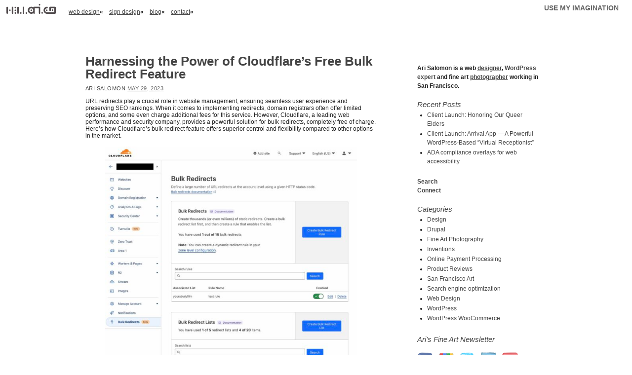

--- FILE ---
content_type: text/html; charset=UTF-8
request_url: https://www.helloari.com/blog/2023/05/harnessing-the-power-of-cloudflares-free-bulk-redirect-feature/
body_size: 69381
content:
<!DOCTYPE html PUBLIC "-//W3C//DTD XHTML 1.0 Transitional//EN" "http://www.w3.org/TR/xhtml1/DTD/xhtml1-transitional.dtd">
<html xmlns="http://www.w3.org/1999/xhtml" dir="ltr" lang="en-US">
<head profile="http://gmpg.org/xfn/11">


<meta http-equiv="Content-Type" content="text/html; charset=UTF-8" />
<meta name="robots" content="index,follow" />
<link rel="alternate" type="application/rss+xml" href="https://www.helloari.com/feed/" title="Ari Salomon: WordPress Expert Posts RSS feed" />
<link rel="alternate" type="application/rss+xml" href="https://www.helloari.com/comments/feed/" title="Ari Salomon: WordPress Expert Comments RSS feed" />
<link rel="pingback" href="https://www.helloari.com/xmlrpc.php" />
	<style>img:is([sizes="auto" i], [sizes^="auto," i]) { contain-intrinsic-size: 3000px 1500px }</style>
	
		<!-- All in One SEO 4.9.2 - aioseo.com -->
		<title>Harnessing the Power of Cloudflare’s Free Bulk Redirect Feature | Ari Salomon: WordPress Expert</title>
	<meta name="robots" content="max-image-preview:large" />
	<meta name="author" content="Ari Salomon"/>
	<link rel="canonical" href="https://www.helloari.com/blog/2023/05/harnessing-the-power-of-cloudflares-free-bulk-redirect-feature/" />
	<meta name="generator" content="All in One SEO (AIOSEO) 4.9.2" />
		<script type="application/ld+json" class="aioseo-schema">
			{"@context":"https:\/\/schema.org","@graph":[{"@type":"Article","@id":"https:\/\/www.helloari.com\/blog\/2023\/05\/harnessing-the-power-of-cloudflares-free-bulk-redirect-feature\/#article","name":"Harnessing the Power of Cloudflare\u2019s Free Bulk Redirect Feature | Ari Salomon: WordPress Expert","headline":"Harnessing the Power of Cloudflare&#8217;s Free Bulk Redirect Feature","author":{"@id":"https:\/\/www.helloari.com\/blog\/author\/ari-salomon\/#author"},"publisher":{"@id":"https:\/\/www.helloari.com\/#organization"},"image":{"@type":"ImageObject","url":"https:\/\/www.helloari.com\/wp-content\/uploads\/Bulk-Redirects-cloudflare-Screen-Shot-2023-05.jpg","width":2324,"height":2196},"datePublished":"2023-05-29T17:53:46-07:00","dateModified":"2023-05-29T17:55:25-07:00","inLanguage":"en-US","mainEntityOfPage":{"@id":"https:\/\/www.helloari.com\/blog\/2023\/05\/harnessing-the-power-of-cloudflares-free-bulk-redirect-feature\/#webpage"},"isPartOf":{"@id":"https:\/\/www.helloari.com\/blog\/2023\/05\/harnessing-the-power-of-cloudflares-free-bulk-redirect-feature\/#webpage"},"articleSection":"Web Design"},{"@type":"BreadcrumbList","@id":"https:\/\/www.helloari.com\/blog\/2023\/05\/harnessing-the-power-of-cloudflares-free-bulk-redirect-feature\/#breadcrumblist","itemListElement":[{"@type":"ListItem","@id":"https:\/\/www.helloari.com#listItem","position":1,"name":"Home","item":"https:\/\/www.helloari.com","nextItem":{"@type":"ListItem","@id":"https:\/\/www.helloari.com\/blog\/topics\/web-design\/#listItem","name":"Web Design"}},{"@type":"ListItem","@id":"https:\/\/www.helloari.com\/blog\/topics\/web-design\/#listItem","position":2,"name":"Web Design","item":"https:\/\/www.helloari.com\/blog\/topics\/web-design\/","nextItem":{"@type":"ListItem","@id":"https:\/\/www.helloari.com\/blog\/2023\/05\/harnessing-the-power-of-cloudflares-free-bulk-redirect-feature\/#listItem","name":"Harnessing the Power of Cloudflare&#8217;s Free Bulk Redirect Feature"},"previousItem":{"@type":"ListItem","@id":"https:\/\/www.helloari.com#listItem","name":"Home"}},{"@type":"ListItem","@id":"https:\/\/www.helloari.com\/blog\/2023\/05\/harnessing-the-power-of-cloudflares-free-bulk-redirect-feature\/#listItem","position":3,"name":"Harnessing the Power of Cloudflare&#8217;s Free Bulk Redirect Feature","previousItem":{"@type":"ListItem","@id":"https:\/\/www.helloari.com\/blog\/topics\/web-design\/#listItem","name":"Web Design"}}]},{"@type":"Organization","@id":"https:\/\/www.helloari.com\/#organization","name":"HelloAri","description":"Web Design and Development","url":"https:\/\/www.helloari.com\/","telephone":"+14156214268","logo":{"@type":"ImageObject","url":"https:\/\/www.helloari.com\/wp-content\/uploads\/FB-cover-photo2.jpg","@id":"https:\/\/www.helloari.com\/blog\/2023\/05\/harnessing-the-power-of-cloudflares-free-bulk-redirect-feature\/#organizationLogo","width":851,"height":315},"image":{"@id":"https:\/\/www.helloari.com\/blog\/2023\/05\/harnessing-the-power-of-cloudflares-free-bulk-redirect-feature\/#organizationLogo"},"sameAs":["https:\/\/www.facebook.com\/pages\/HelloARI-Design\/130560977009648","https:\/\/twitter.com\/helloari","https:\/\/instagram.com\/arisalomonart","https:\/\/pinterest.com\/helloariwp\/","https:\/\/www.linkedin.com\/in\/helloari","https:\/\/www.tumblr.com\/blog\/arisalomon","https:\/\/www.yelp.com\/biz\/helloari-design-san-francisco"]},{"@type":"Person","@id":"https:\/\/www.helloari.com\/blog\/author\/ari-salomon\/#author","url":"https:\/\/www.helloari.com\/blog\/author\/ari-salomon\/","name":"Ari Salomon","image":{"@type":"ImageObject","@id":"https:\/\/www.helloari.com\/blog\/2023\/05\/harnessing-the-power-of-cloudflares-free-bulk-redirect-feature\/#authorImage","url":"https:\/\/secure.gravatar.com\/avatar\/219220e04edac84607e1262573c22116?s=96&d=mm&r=g","width":96,"height":96,"caption":"Ari Salomon"}},{"@type":"WebPage","@id":"https:\/\/www.helloari.com\/blog\/2023\/05\/harnessing-the-power-of-cloudflares-free-bulk-redirect-feature\/#webpage","url":"https:\/\/www.helloari.com\/blog\/2023\/05\/harnessing-the-power-of-cloudflares-free-bulk-redirect-feature\/","name":"Harnessing the Power of Cloudflare\u2019s Free Bulk Redirect Feature | Ari Salomon: WordPress Expert","inLanguage":"en-US","isPartOf":{"@id":"https:\/\/www.helloari.com\/#website"},"breadcrumb":{"@id":"https:\/\/www.helloari.com\/blog\/2023\/05\/harnessing-the-power-of-cloudflares-free-bulk-redirect-feature\/#breadcrumblist"},"author":{"@id":"https:\/\/www.helloari.com\/blog\/author\/ari-salomon\/#author"},"creator":{"@id":"https:\/\/www.helloari.com\/blog\/author\/ari-salomon\/#author"},"image":{"@type":"ImageObject","url":"https:\/\/www.helloari.com\/wp-content\/uploads\/Bulk-Redirects-cloudflare-Screen-Shot-2023-05.jpg","@id":"https:\/\/www.helloari.com\/blog\/2023\/05\/harnessing-the-power-of-cloudflares-free-bulk-redirect-feature\/#mainImage","width":2324,"height":2196},"primaryImageOfPage":{"@id":"https:\/\/www.helloari.com\/blog\/2023\/05\/harnessing-the-power-of-cloudflares-free-bulk-redirect-feature\/#mainImage"},"datePublished":"2023-05-29T17:53:46-07:00","dateModified":"2023-05-29T17:55:25-07:00"},{"@type":"WebSite","@id":"https:\/\/www.helloari.com\/#website","url":"https:\/\/www.helloari.com\/","name":"Ari Salomon: WordPress Expert","description":"Web Design and Development","inLanguage":"en-US","publisher":{"@id":"https:\/\/www.helloari.com\/#organization"}}]}
		</script>
		<!-- All in One SEO -->

<link rel='dns-prefetch' href='//cdnjs.cloudflare.com' />
<link rel='dns-prefetch' href='//www.google.com' />
<link rel="alternate" type="application/rss+xml" title="Ari Salomon: WordPress Expert &raquo; Feed" href="https://www.helloari.com/feed/" />
<link rel="alternate" type="application/rss+xml" title="Ari Salomon: WordPress Expert &raquo; Comments Feed" href="https://www.helloari.com/comments/feed/" />
<link rel="alternate" type="application/rss+xml" title="Ari Salomon: WordPress Expert &raquo; Harnessing the Power of Cloudflare&#8217;s Free Bulk Redirect Feature Comments Feed" href="https://www.helloari.com/blog/2023/05/harnessing-the-power-of-cloudflares-free-bulk-redirect-feature/feed/" />
<script type="text/javascript">
/* <![CDATA[ */
window._wpemojiSettings = {"baseUrl":"https:\/\/s.w.org\/images\/core\/emoji\/15.0.3\/72x72\/","ext":".png","svgUrl":"https:\/\/s.w.org\/images\/core\/emoji\/15.0.3\/svg\/","svgExt":".svg","source":{"concatemoji":"https:\/\/www.helloari.com\/wp-includes\/js\/wp-emoji-release.min.js?ver=6.7.4"}};
/*! This file is auto-generated */
!function(i,n){var o,s,e;function c(e){try{var t={supportTests:e,timestamp:(new Date).valueOf()};sessionStorage.setItem(o,JSON.stringify(t))}catch(e){}}function p(e,t,n){e.clearRect(0,0,e.canvas.width,e.canvas.height),e.fillText(t,0,0);var t=new Uint32Array(e.getImageData(0,0,e.canvas.width,e.canvas.height).data),r=(e.clearRect(0,0,e.canvas.width,e.canvas.height),e.fillText(n,0,0),new Uint32Array(e.getImageData(0,0,e.canvas.width,e.canvas.height).data));return t.every(function(e,t){return e===r[t]})}function u(e,t,n){switch(t){case"flag":return n(e,"\ud83c\udff3\ufe0f\u200d\u26a7\ufe0f","\ud83c\udff3\ufe0f\u200b\u26a7\ufe0f")?!1:!n(e,"\ud83c\uddfa\ud83c\uddf3","\ud83c\uddfa\u200b\ud83c\uddf3")&&!n(e,"\ud83c\udff4\udb40\udc67\udb40\udc62\udb40\udc65\udb40\udc6e\udb40\udc67\udb40\udc7f","\ud83c\udff4\u200b\udb40\udc67\u200b\udb40\udc62\u200b\udb40\udc65\u200b\udb40\udc6e\u200b\udb40\udc67\u200b\udb40\udc7f");case"emoji":return!n(e,"\ud83d\udc26\u200d\u2b1b","\ud83d\udc26\u200b\u2b1b")}return!1}function f(e,t,n){var r="undefined"!=typeof WorkerGlobalScope&&self instanceof WorkerGlobalScope?new OffscreenCanvas(300,150):i.createElement("canvas"),a=r.getContext("2d",{willReadFrequently:!0}),o=(a.textBaseline="top",a.font="600 32px Arial",{});return e.forEach(function(e){o[e]=t(a,e,n)}),o}function t(e){var t=i.createElement("script");t.src=e,t.defer=!0,i.head.appendChild(t)}"undefined"!=typeof Promise&&(o="wpEmojiSettingsSupports",s=["flag","emoji"],n.supports={everything:!0,everythingExceptFlag:!0},e=new Promise(function(e){i.addEventListener("DOMContentLoaded",e,{once:!0})}),new Promise(function(t){var n=function(){try{var e=JSON.parse(sessionStorage.getItem(o));if("object"==typeof e&&"number"==typeof e.timestamp&&(new Date).valueOf()<e.timestamp+604800&&"object"==typeof e.supportTests)return e.supportTests}catch(e){}return null}();if(!n){if("undefined"!=typeof Worker&&"undefined"!=typeof OffscreenCanvas&&"undefined"!=typeof URL&&URL.createObjectURL&&"undefined"!=typeof Blob)try{var e="postMessage("+f.toString()+"("+[JSON.stringify(s),u.toString(),p.toString()].join(",")+"));",r=new Blob([e],{type:"text/javascript"}),a=new Worker(URL.createObjectURL(r),{name:"wpTestEmojiSupports"});return void(a.onmessage=function(e){c(n=e.data),a.terminate(),t(n)})}catch(e){}c(n=f(s,u,p))}t(n)}).then(function(e){for(var t in e)n.supports[t]=e[t],n.supports.everything=n.supports.everything&&n.supports[t],"flag"!==t&&(n.supports.everythingExceptFlag=n.supports.everythingExceptFlag&&n.supports[t]);n.supports.everythingExceptFlag=n.supports.everythingExceptFlag&&!n.supports.flag,n.DOMReady=!1,n.readyCallback=function(){n.DOMReady=!0}}).then(function(){return e}).then(function(){var e;n.supports.everything||(n.readyCallback(),(e=n.source||{}).concatemoji?t(e.concatemoji):e.wpemoji&&e.twemoji&&(t(e.twemoji),t(e.wpemoji)))}))}((window,document),window._wpemojiSettings);
/* ]]> */
</script>
<link rel='stylesheet' id='thematic_style-css' href='https://www.helloari.com/wp-content/themes/HelloTheme/style.css?ver=6.7.4' type='text/css' media='all' />
<style id='wp-emoji-styles-inline-css' type='text/css'>

	img.wp-smiley, img.emoji {
		display: inline !important;
		border: none !important;
		box-shadow: none !important;
		height: 1em !important;
		width: 1em !important;
		margin: 0 0.07em !important;
		vertical-align: -0.1em !important;
		background: none !important;
		padding: 0 !important;
	}
</style>
<link rel='stylesheet' id='wp-block-library-css' href='https://www.helloari.com/wp-includes/css/dist/block-library/style.min.css?ver=6.7.4' type='text/css' media='all' />
<link rel='stylesheet' id='aioseo/css/src/vue/standalone/blocks/table-of-contents/global.scss-css' href='https://www.helloari.com/wp-content/plugins/all-in-one-seo-pack/dist/Lite/assets/css/table-of-contents/global.e90f6d47.css?ver=4.9.2' type='text/css' media='all' />
<style id='classic-theme-styles-inline-css' type='text/css'>
/*! This file is auto-generated */
.wp-block-button__link{color:#fff;background-color:#32373c;border-radius:9999px;box-shadow:none;text-decoration:none;padding:calc(.667em + 2px) calc(1.333em + 2px);font-size:1.125em}.wp-block-file__button{background:#32373c;color:#fff;text-decoration:none}
</style>
<style id='global-styles-inline-css' type='text/css'>
:root{--wp--preset--aspect-ratio--square: 1;--wp--preset--aspect-ratio--4-3: 4/3;--wp--preset--aspect-ratio--3-4: 3/4;--wp--preset--aspect-ratio--3-2: 3/2;--wp--preset--aspect-ratio--2-3: 2/3;--wp--preset--aspect-ratio--16-9: 16/9;--wp--preset--aspect-ratio--9-16: 9/16;--wp--preset--color--black: #000000;--wp--preset--color--cyan-bluish-gray: #abb8c3;--wp--preset--color--white: #ffffff;--wp--preset--color--pale-pink: #f78da7;--wp--preset--color--vivid-red: #cf2e2e;--wp--preset--color--luminous-vivid-orange: #ff6900;--wp--preset--color--luminous-vivid-amber: #fcb900;--wp--preset--color--light-green-cyan: #7bdcb5;--wp--preset--color--vivid-green-cyan: #00d084;--wp--preset--color--pale-cyan-blue: #8ed1fc;--wp--preset--color--vivid-cyan-blue: #0693e3;--wp--preset--color--vivid-purple: #9b51e0;--wp--preset--gradient--vivid-cyan-blue-to-vivid-purple: linear-gradient(135deg,rgba(6,147,227,1) 0%,rgb(155,81,224) 100%);--wp--preset--gradient--light-green-cyan-to-vivid-green-cyan: linear-gradient(135deg,rgb(122,220,180) 0%,rgb(0,208,130) 100%);--wp--preset--gradient--luminous-vivid-amber-to-luminous-vivid-orange: linear-gradient(135deg,rgba(252,185,0,1) 0%,rgba(255,105,0,1) 100%);--wp--preset--gradient--luminous-vivid-orange-to-vivid-red: linear-gradient(135deg,rgba(255,105,0,1) 0%,rgb(207,46,46) 100%);--wp--preset--gradient--very-light-gray-to-cyan-bluish-gray: linear-gradient(135deg,rgb(238,238,238) 0%,rgb(169,184,195) 100%);--wp--preset--gradient--cool-to-warm-spectrum: linear-gradient(135deg,rgb(74,234,220) 0%,rgb(151,120,209) 20%,rgb(207,42,186) 40%,rgb(238,44,130) 60%,rgb(251,105,98) 80%,rgb(254,248,76) 100%);--wp--preset--gradient--blush-light-purple: linear-gradient(135deg,rgb(255,206,236) 0%,rgb(152,150,240) 100%);--wp--preset--gradient--blush-bordeaux: linear-gradient(135deg,rgb(254,205,165) 0%,rgb(254,45,45) 50%,rgb(107,0,62) 100%);--wp--preset--gradient--luminous-dusk: linear-gradient(135deg,rgb(255,203,112) 0%,rgb(199,81,192) 50%,rgb(65,88,208) 100%);--wp--preset--gradient--pale-ocean: linear-gradient(135deg,rgb(255,245,203) 0%,rgb(182,227,212) 50%,rgb(51,167,181) 100%);--wp--preset--gradient--electric-grass: linear-gradient(135deg,rgb(202,248,128) 0%,rgb(113,206,126) 100%);--wp--preset--gradient--midnight: linear-gradient(135deg,rgb(2,3,129) 0%,rgb(40,116,252) 100%);--wp--preset--font-size--small: 13px;--wp--preset--font-size--medium: 20px;--wp--preset--font-size--large: 36px;--wp--preset--font-size--x-large: 42px;--wp--preset--spacing--20: 0.44rem;--wp--preset--spacing--30: 0.67rem;--wp--preset--spacing--40: 1rem;--wp--preset--spacing--50: 1.5rem;--wp--preset--spacing--60: 2.25rem;--wp--preset--spacing--70: 3.38rem;--wp--preset--spacing--80: 5.06rem;--wp--preset--shadow--natural: 6px 6px 9px rgba(0, 0, 0, 0.2);--wp--preset--shadow--deep: 12px 12px 50px rgba(0, 0, 0, 0.4);--wp--preset--shadow--sharp: 6px 6px 0px rgba(0, 0, 0, 0.2);--wp--preset--shadow--outlined: 6px 6px 0px -3px rgba(255, 255, 255, 1), 6px 6px rgba(0, 0, 0, 1);--wp--preset--shadow--crisp: 6px 6px 0px rgba(0, 0, 0, 1);}:where(.is-layout-flex){gap: 0.5em;}:where(.is-layout-grid){gap: 0.5em;}body .is-layout-flex{display: flex;}.is-layout-flex{flex-wrap: wrap;align-items: center;}.is-layout-flex > :is(*, div){margin: 0;}body .is-layout-grid{display: grid;}.is-layout-grid > :is(*, div){margin: 0;}:where(.wp-block-columns.is-layout-flex){gap: 2em;}:where(.wp-block-columns.is-layout-grid){gap: 2em;}:where(.wp-block-post-template.is-layout-flex){gap: 1.25em;}:where(.wp-block-post-template.is-layout-grid){gap: 1.25em;}.has-black-color{color: var(--wp--preset--color--black) !important;}.has-cyan-bluish-gray-color{color: var(--wp--preset--color--cyan-bluish-gray) !important;}.has-white-color{color: var(--wp--preset--color--white) !important;}.has-pale-pink-color{color: var(--wp--preset--color--pale-pink) !important;}.has-vivid-red-color{color: var(--wp--preset--color--vivid-red) !important;}.has-luminous-vivid-orange-color{color: var(--wp--preset--color--luminous-vivid-orange) !important;}.has-luminous-vivid-amber-color{color: var(--wp--preset--color--luminous-vivid-amber) !important;}.has-light-green-cyan-color{color: var(--wp--preset--color--light-green-cyan) !important;}.has-vivid-green-cyan-color{color: var(--wp--preset--color--vivid-green-cyan) !important;}.has-pale-cyan-blue-color{color: var(--wp--preset--color--pale-cyan-blue) !important;}.has-vivid-cyan-blue-color{color: var(--wp--preset--color--vivid-cyan-blue) !important;}.has-vivid-purple-color{color: var(--wp--preset--color--vivid-purple) !important;}.has-black-background-color{background-color: var(--wp--preset--color--black) !important;}.has-cyan-bluish-gray-background-color{background-color: var(--wp--preset--color--cyan-bluish-gray) !important;}.has-white-background-color{background-color: var(--wp--preset--color--white) !important;}.has-pale-pink-background-color{background-color: var(--wp--preset--color--pale-pink) !important;}.has-vivid-red-background-color{background-color: var(--wp--preset--color--vivid-red) !important;}.has-luminous-vivid-orange-background-color{background-color: var(--wp--preset--color--luminous-vivid-orange) !important;}.has-luminous-vivid-amber-background-color{background-color: var(--wp--preset--color--luminous-vivid-amber) !important;}.has-light-green-cyan-background-color{background-color: var(--wp--preset--color--light-green-cyan) !important;}.has-vivid-green-cyan-background-color{background-color: var(--wp--preset--color--vivid-green-cyan) !important;}.has-pale-cyan-blue-background-color{background-color: var(--wp--preset--color--pale-cyan-blue) !important;}.has-vivid-cyan-blue-background-color{background-color: var(--wp--preset--color--vivid-cyan-blue) !important;}.has-vivid-purple-background-color{background-color: var(--wp--preset--color--vivid-purple) !important;}.has-black-border-color{border-color: var(--wp--preset--color--black) !important;}.has-cyan-bluish-gray-border-color{border-color: var(--wp--preset--color--cyan-bluish-gray) !important;}.has-white-border-color{border-color: var(--wp--preset--color--white) !important;}.has-pale-pink-border-color{border-color: var(--wp--preset--color--pale-pink) !important;}.has-vivid-red-border-color{border-color: var(--wp--preset--color--vivid-red) !important;}.has-luminous-vivid-orange-border-color{border-color: var(--wp--preset--color--luminous-vivid-orange) !important;}.has-luminous-vivid-amber-border-color{border-color: var(--wp--preset--color--luminous-vivid-amber) !important;}.has-light-green-cyan-border-color{border-color: var(--wp--preset--color--light-green-cyan) !important;}.has-vivid-green-cyan-border-color{border-color: var(--wp--preset--color--vivid-green-cyan) !important;}.has-pale-cyan-blue-border-color{border-color: var(--wp--preset--color--pale-cyan-blue) !important;}.has-vivid-cyan-blue-border-color{border-color: var(--wp--preset--color--vivid-cyan-blue) !important;}.has-vivid-purple-border-color{border-color: var(--wp--preset--color--vivid-purple) !important;}.has-vivid-cyan-blue-to-vivid-purple-gradient-background{background: var(--wp--preset--gradient--vivid-cyan-blue-to-vivid-purple) !important;}.has-light-green-cyan-to-vivid-green-cyan-gradient-background{background: var(--wp--preset--gradient--light-green-cyan-to-vivid-green-cyan) !important;}.has-luminous-vivid-amber-to-luminous-vivid-orange-gradient-background{background: var(--wp--preset--gradient--luminous-vivid-amber-to-luminous-vivid-orange) !important;}.has-luminous-vivid-orange-to-vivid-red-gradient-background{background: var(--wp--preset--gradient--luminous-vivid-orange-to-vivid-red) !important;}.has-very-light-gray-to-cyan-bluish-gray-gradient-background{background: var(--wp--preset--gradient--very-light-gray-to-cyan-bluish-gray) !important;}.has-cool-to-warm-spectrum-gradient-background{background: var(--wp--preset--gradient--cool-to-warm-spectrum) !important;}.has-blush-light-purple-gradient-background{background: var(--wp--preset--gradient--blush-light-purple) !important;}.has-blush-bordeaux-gradient-background{background: var(--wp--preset--gradient--blush-bordeaux) !important;}.has-luminous-dusk-gradient-background{background: var(--wp--preset--gradient--luminous-dusk) !important;}.has-pale-ocean-gradient-background{background: var(--wp--preset--gradient--pale-ocean) !important;}.has-electric-grass-gradient-background{background: var(--wp--preset--gradient--electric-grass) !important;}.has-midnight-gradient-background{background: var(--wp--preset--gradient--midnight) !important;}.has-small-font-size{font-size: var(--wp--preset--font-size--small) !important;}.has-medium-font-size{font-size: var(--wp--preset--font-size--medium) !important;}.has-large-font-size{font-size: var(--wp--preset--font-size--large) !important;}.has-x-large-font-size{font-size: var(--wp--preset--font-size--x-large) !important;}
:where(.wp-block-post-template.is-layout-flex){gap: 1.25em;}:where(.wp-block-post-template.is-layout-grid){gap: 1.25em;}
:where(.wp-block-columns.is-layout-flex){gap: 2em;}:where(.wp-block-columns.is-layout-grid){gap: 2em;}
:root :where(.wp-block-pullquote){font-size: 1.5em;line-height: 1.6;}
</style>
<link rel='stylesheet' id='social-widget-css' href='https://www.helloari.com/wp-content/plugins/social-media-widget/social_widget.css?ver=6.7.4' type='text/css' media='all' />
<link rel='stylesheet' id='responsive-style-css' href='https://www.helloari.com/wp-content/themes/HelloTheme/responsive.css?ver=6.7.4' type='text/css' media='all' />
<link rel='stylesheet' id='slicknav-css' href='https://cdnjs.cloudflare.com/ajax/libs/SlickNav/1.0.7/slicknav.min.css?ver=6.7.4' type='text/css' media='all' />
<link rel='stylesheet' id='wp-pagenavi-css' href='https://www.helloari.com/wp-content/plugins/wp-pagenavi/pagenavi-css.css?ver=2.70' type='text/css' media='all' />
<script type="text/javascript" src="https://cdnjs.cloudflare.com/ajax/libs/SlickNav/1.0.7/jquery.slicknav.min.js?ver=1.0.7" id="slicknav-js"></script>
<script type="text/javascript" src="https://www.helloari.com/wp-includes/js/jquery/jquery.min.js?ver=3.7.1" id="jquery-core-js"></script>
<script type="text/javascript" src="https://www.helloari.com/wp-includes/js/jquery/jquery-migrate.min.js?ver=3.4.1" id="jquery-migrate-js"></script>
<link rel="https://api.w.org/" href="https://www.helloari.com/wp-json/" /><link rel="alternate" title="JSON" type="application/json" href="https://www.helloari.com/wp-json/wp/v2/posts/3549" /><link rel="EditURI" type="application/rsd+xml" title="RSD" href="https://www.helloari.com/xmlrpc.php?rsd" />

<link rel='shortlink' href='https://www.helloari.com/?p=3549' />
<link rel="alternate" title="oEmbed (JSON)" type="application/json+oembed" href="https://www.helloari.com/wp-json/oembed/1.0/embed?url=https%3A%2F%2Fwww.helloari.com%2Fblog%2F2023%2F05%2Fharnessing-the-power-of-cloudflares-free-bulk-redirect-feature%2F" />
<link rel="alternate" title="oEmbed (XML)" type="text/xml+oembed" href="https://www.helloari.com/wp-json/oembed/1.0/embed?url=https%3A%2F%2Fwww.helloari.com%2Fblog%2F2023%2F05%2Fharnessing-the-power-of-cloudflares-free-bulk-redirect-feature%2F&#038;format=xml" />
<style data-context="foundation-flickity-css">/*! Flickity v2.0.2
http://flickity.metafizzy.co
---------------------------------------------- */.flickity-enabled{position:relative}.flickity-enabled:focus{outline:0}.flickity-viewport{overflow:hidden;position:relative;height:100%}.flickity-slider{position:absolute;width:100%;height:100%}.flickity-enabled.is-draggable{-webkit-tap-highlight-color:transparent;tap-highlight-color:transparent;-webkit-user-select:none;-moz-user-select:none;-ms-user-select:none;user-select:none}.flickity-enabled.is-draggable .flickity-viewport{cursor:move;cursor:-webkit-grab;cursor:grab}.flickity-enabled.is-draggable .flickity-viewport.is-pointer-down{cursor:-webkit-grabbing;cursor:grabbing}.flickity-prev-next-button{position:absolute;top:50%;width:44px;height:44px;border:none;border-radius:50%;background:#fff;background:hsla(0,0%,100%,.75);cursor:pointer;-webkit-transform:translateY(-50%);transform:translateY(-50%)}.flickity-prev-next-button:hover{background:#fff}.flickity-prev-next-button:focus{outline:0;box-shadow:0 0 0 5px #09f}.flickity-prev-next-button:active{opacity:.6}.flickity-prev-next-button.previous{left:10px}.flickity-prev-next-button.next{right:10px}.flickity-rtl .flickity-prev-next-button.previous{left:auto;right:10px}.flickity-rtl .flickity-prev-next-button.next{right:auto;left:10px}.flickity-prev-next-button:disabled{opacity:.3;cursor:auto}.flickity-prev-next-button svg{position:absolute;left:20%;top:20%;width:60%;height:60%}.flickity-prev-next-button .arrow{fill:#333}.flickity-page-dots{position:absolute;width:100%;bottom:-25px;padding:0;margin:0;list-style:none;text-align:center;line-height:1}.flickity-rtl .flickity-page-dots{direction:rtl}.flickity-page-dots .dot{display:inline-block;width:10px;height:10px;margin:0 8px;background:#333;border-radius:50%;opacity:.25;cursor:pointer}.flickity-page-dots .dot.is-selected{opacity:1}</style><style data-context="foundation-slideout-css">.slideout-menu{position:fixed;left:0;top:0;bottom:0;right:auto;z-index:0;width:256px;overflow-y:auto;-webkit-overflow-scrolling:touch;display:none}.slideout-menu.pushit-right{left:auto;right:0}.slideout-panel{position:relative;z-index:1;will-change:transform}.slideout-open,.slideout-open .slideout-panel,.slideout-open body{overflow:hidden}.slideout-open .slideout-menu{display:block}.pushit{display:none}</style>	<script type="text/javascript">
		jQuery(document).ready(function(){
			jQuery('#menu').slicknav({
				label: '',
			});
		});
	</script>
	<link rel="icon" href="https://www.helloari.com/wp-content/uploads/cropped-helloari-logo-white-bg-2-32x32.png" sizes="32x32" />
<link rel="icon" href="https://www.helloari.com/wp-content/uploads/cropped-helloari-logo-white-bg-2-192x192.png" sizes="192x192" />
<link rel="apple-touch-icon" href="https://www.helloari.com/wp-content/uploads/cropped-helloari-logo-white-bg-2-180x180.png" />
<meta name="msapplication-TileImage" content="https://www.helloari.com/wp-content/uploads/cropped-helloari-logo-white-bg-2-270x270.png" />
<style>.ios7.web-app-mode.has-fixed header{ background-color: rgba(255,255,255,.88);}</style>		<style type="text/css" id="wp-custom-css">
			/*
Welcome to Custom CSS!

CSS (Cascading Style Sheets) is a kind of code that tells the browser how
to render a web page. You may delete these comments and get started with
your customizations.

By default, your stylesheet will be loaded after the theme stylesheets,
which means that your rules can take precedence and override the theme CSS
rules. Just write here what you want to change, you don't need to copy all
your theme's stylesheet content.
*/
.wp-pagenavi span.pages {
	padding-right: 10px !important;
	padding-left: 10px !important;
}

.wp-pagenavi span.current {
	border: medium none !important;
	color: #666666 !important;
	font-weight: bold !important;
	margin: 5px !important;
}

.wp-pagenavi a, .wp-pagenavi a:link, .wp-pagenavi span {
	padding: .5em !important;
}

#social-widget-2 img {
	padding: 10px 1px 0 0;
}

#content {
	overflow: visible;
}

#mc_subheader {
	margin-bottom: 0 !important;
}

.mc_merge_var,
#mc_signup_submit {
	margin: 0 !important;
	width: 100% !important;
}

.mc_var_label {
	color: #999 !important;
}

.archive-meta p {
	padding: 14px;
	font-size: 15pt !important;
	border: solid 1px #333 !important;
}

h2 {
	font-family: 'Trebuchet MS', Verdana, Sans-Serif !important;
	
}

h2.entry-title a {
	font-size:22px !important;
}

.price_field {
	font-size: 25px;
}
.gform_wrapper.gravity-theme .gform_fields {
	display: block !important;
}
.gform_wrapper.gravity-theme fieldset {
	clear: both;
}
.gform_wrapper.gravity-theme .gfield {
		margin: 15px 0;
}
.gform_wrapper.gravity-theme .gfield_label {
	margin-bottom: 5px;
}
.percent_fee_field {
	margin: 10px 0;
}
		</style>
						<style type="text/css" id="c4wp-checkout-css">
					.woocommerce-checkout .c4wp_captcha_field {
						margin-bottom: 10px;
						margin-top: 15px;
						position: relative;
						display: inline-block;
					}
				</style>
								<style type="text/css" id="c4wp-v3-lp-form-css">
					.login #login, .login #lostpasswordform {
						min-width: 350px !important;
					}
					.wpforms-field-c4wp iframe {
						width: 100% !important;
					}
				</style>
							<style type="text/css" id="c4wp-v3-lp-form-css">
				.login #login, .login #lostpasswordform {
					min-width: 350px !important;
				}
				.wpforms-field-c4wp iframe {
					width: 100% !important;
				}
			</style>
				<link rel="stylesheet" type="text/css" href="https://www.helloari.com/wp-content/themes/HelloTheme/style-last.css" />
	<meta name="viewport" content="width=device-width">
	<link rel="icon" type="image/png" sizes="48x48" href="https://www.helloari.com/favicon-48.png?v=4">
	<link rel="icon" type="image/png" sizes="192x192" href="https://www.helloari.com/favicon-192.png?v=4">
	<link rel="icon" href="https://www.helloari.com/favicon.ico?v=4" type="image/x-icon">
	

	<!--<link rel="shortcut icon" href="https://www.helloari.com/favicon.ico">-->
</head>

<body class="post-template-default single single-post postid-3549 single-format-standard unknown-os unknown-browser">

<div id="wrapper" class="hfeed">



<div class="custom_header">
	<a href="/" target="_top"><img src="/images/helloari-logo.gif" width="100" height="20" hspace="2" border="0" alt="HelloARI logo: vinyl signs and identity design"></a>
	<img src="/images/shim.gif" width="20" height="20" hspace="2">
	<span class="adesktop">
	<font size="-1" >
	<a href="/portfolio/" target="_top" onMouseOver="MM_displayStatusMsg('design portfolio');return document.MM_returnValue">web design</a><b>&laquo;</b>&nbsp;&nbsp;&nbsp;
	<a href="/portfolio/signs/" target="_top" onMouseOver="MM_displayStatusMsg('design portfolio');return document.MM_returnValue">sign design</a><b>&laquo;</b>&nbsp;&nbsp;&nbsp;
	<a href="/blog/" target="_top" onMouseOver="MM_displayStatusMsg('use my writing');return document.MM_returnValue">blog</a><b>&laquo;</b>&nbsp;&nbsp;&nbsp;
	<a href="/contact/" target="_top" onMouseOver="MM_displayStatusMsg('tell me it is so');return document.MM_returnValue">contact</a><b>&laquo;</b>&nbsp;</font>
	</span>
	<div class="amobile">
	<ul id="menu">
		<li><a href="/portfolio/">web design</a></li>
		<li><a href="/portfolio/signs/">sign design</a></li>
		<li><a href="/blog/">blog</a></li>
		<li><a href="/contact/">contact</a></li>
	</ul>
	</div>
	<span class="slogan">USE MY IMAGINATION</span>
	<br>
	<img src="/images/shim.gif" width="100" height="20" alt="web design and wordpress development 94114"><br>
	<br>
	<img src="/images/shim.gif" width="1" height="20"  alt="san frnacisco web design"><br>
</div>

   
    <div id="header">
        	<div id="branding">
    
    	<div id="blog-title"><span><a href="https://www.helloari.com/" title="Ari Salomon: WordPress Expert" rel="home">Ari Salomon: WordPress Expert</a></span></div>
    
    	<div id="blog-description">Web Design and Development</div>

		</div><!--  #branding -->
    
    <div id="access">
    
    	<div class="skip-link"><a href="#content" title="Skip navigation to the content">Skip to content</a></div><!-- .skip-link -->
    	
    	<div class="menu"><ul class="sf-menu"><li class="page_item page-item-1352"><a href="https://www.helloari.com/gallery-interface/">Gallery: Interface</a></li><li class="page_item page-item-3801"><a href="https://www.helloari.com/websites-published-2004-2009/">websites published 2004–2009</a></li><li class="page_item page-item-3537"><a href="https://www.helloari.com/links/">Links</a></li><li class="page_item page-item-3326 page_item_has_children"><a href="https://www.helloari.com/portfolio/">Portfolio</a><ul class='children'><li class="page_item page-item-3375"><a href="https://www.helloari.com/portfolio/signs/">Signs</a></li></ul></li><li class="page_item page-item-3212"><a href="https://www.helloari.com/logo/">HelloAri Logo</a></li><li class="page_item page-item-3107"><a href="https://www.helloari.com/privacy/">Privacy</a></li><li class="page_item page-item-3089"><a href="https://www.helloari.com/pay/">Pay Ari Salomon</a></li><li class="page_item page-item-2975"><a href="https://www.helloari.com/copyright/">Copyright</a></li><li class="page_item page-item-2119"><a href="https://www.helloari.com/connect/">Connect</a></li><li class="page_item page-item-1753"><a href="https://www.helloari.com/pens/">Human Futures: Pens for sale</a></li><li class="page_item page-item-1390"><a href="https://www.helloari.com/newsletter/">Newsletter</a></li><li class="page_item page-item-2"><a href="https://www.helloari.com/">Home</a></li><li class="page_item page-item-1298"><a href="https://www.helloari.com/ordertest/">order test</a></li><li class="page_item page-item-1296"><a href="https://www.helloari.com/hostingorder/">Web Hosting: order</a></li><li class="page_item page-item-1075"><a href="https://www.helloari.com/contact/">Contact</a></li><li class="page_item page-item-853 page_item_has_children"><a href="https://www.helloari.com/web-design-old/">Web Design-old</a><ul class='children'><li class="page_item page-item-858"><a href="https://www.helloari.com/web-design-old/jgn/">Jenkins Goodman Neuman &#038; Hamilton LLP</a></li><li class="page_item page-item-854"><a href="https://www.helloari.com/web-design-old/rvp/">Rembrandt Venture Partners</a></li></ul></li><li class="page_item page-item-830"><a href="https://www.helloari.com/gallery-motion-studies/">Gallery: Motion Studies</a></li><li class="page_item page-item-671"><a href="https://www.helloari.com/newsletters/">Newsletters</a></li><li class="page_item page-item-616"><a href="https://www.helloari.com/search/">Search</a></li><li class="page_item page-item-100"><a href="https://www.helloari.com/rss-all/">RSS</a></li><li class="page_item page-item-7 current_page_parent"><a href="https://www.helloari.com/blog/">Blog</a></li></ul></div>    	
    </div><!-- #access -->
        </div><!-- #header-->
    
   

    <div id="main">
 
 

		<div id="container">
			
			<div id="content">

				<div id="nav-above" class="navigation">
				
					<div class="nav-previous"><a href="https://www.helloari.com/blog/2022/11/mapping-jewish-sf/" rel="prev"><span class="meta-nav">&laquo;</span> USF Launches Mapping Jewish San Francisco</a></div>
					
					<div class="nav-next"><a href="https://www.helloari.com/blog/2023/11/how-to-make-a-vcard-qr-code/" rel="next">How to make a Vcard QR code <span class="meta-nav">&raquo;</span></a></div>
					
				</div>
					
				<div id="post-3549" class="post-3549 post type-post status-publish format-standard has-post-thumbnail hentry category-web-design" > 

				

					<h1 class="entry-title">Harnessing the Power of Cloudflare&#8217;s Free Bulk Redirect Feature</h1>

					<div class="entry-meta">

	<span class="meta-prep meta-prep-author">By </span><span class="author vcard"><a class="url fn n" href="https://www.helloari.com/blog/author/ari-salomon/" title="View all posts by Ari Salomon">Ari Salomon</a></span>

	<span class="meta-sep meta-sep-entry-date"> | </span>

	<span class="meta-prep meta-prep-entry-date">Published: </span><span class="entry-date"><abbr class="published" title="2023-05-29T17:53:46-0700">May 29, 2023</abbr></span>

	

</div><!-- .entry-meta -->
     				
					<div class="entry-content">
					
						
<p>URL redirects play a crucial role in website management, ensuring seamless user experience and preserving SEO rankings. When it comes to implementing redirects, domain registrars often offer limited options, and some even charge additional fees for this service. However, Cloudflare, a leading web performance and security company, provides a powerful solution for bulk redirects, completely free of charge. Here&#8217;s how Cloudflare&#8217;s bulk redirect feature offers superior control and flexibility compared to other options in the market.</p>



<p></p>



<figure class="wp-block-image size-large"><img fetchpriority="high" decoding="async" width="634" height="600" src="https://www.helloari.com/wp-content/uploads/Bulk-Redirects-cloudflare-Screen-Shot-2023-05-634x600.jpg" alt="" class="wp-image-3550" srcset="https://www.helloari.com/wp-content/uploads/Bulk-Redirects-cloudflare-Screen-Shot-2023-05-634x600.jpg 634w, https://www.helloari.com/wp-content/uploads/Bulk-Redirects-cloudflare-Screen-Shot-2023-05-300x283.jpg 300w, https://www.helloari.com/wp-content/uploads/Bulk-Redirects-cloudflare-Screen-Shot-2023-05-768x726.jpg 768w, https://www.helloari.com/wp-content/uploads/Bulk-Redirects-cloudflare-Screen-Shot-2023-05-1536x1451.jpg 1536w, https://www.helloari.com/wp-content/uploads/Bulk-Redirects-cloudflare-Screen-Shot-2023-05-2048x1935.jpg 2048w" sizes="(max-width: 634px) 100vw, 634px" /><figcaption class="wp-element-caption">Bulk Redirect interface (2023)</figcaption></figure>



<h2 class="wp-block-heading">The Power of Cloudflare&#8217;s Bulk Redirects</h2>



<p>Cloudflare&#8217;s bulk redirect feature enables users to define a large number of URL redirects at the account level, all with a given HTTP status code. This means that you can effortlessly redirect multiple URLs simultaneously, saving time and effort in managing individual redirects. By leveraging this feature, website administrators gain granular control over their website&#8217;s redirection strategy, leading to improved user experience and optimized SEO.</p>



<p>Unlike some domain registrars, such as GoDaddy, that offer basic redirects at the domain level for free, Cloudflare goes beyond by offering a more comprehensive solution. Other registrars like Register.com charge a monthly fee ($1/mo) for redirect services. In contrast, Cloudflare&#8217;s free bulk redirect feature provides extensive functionality without any additional cost, on top of their many security and performance offerings.</p>



<h2 class="wp-block-heading">Bonus: Email Forwarding</h2>



<p>In addition to URL redirects, Cloudflare also extends its redirection capabilities to email accounts. You can forward email addresses associated with your domain to other email addresses. This added flexibility allows website administrators to streamline their online presence by managing both website and email redirects from a single platform.</p>



<h2 class="wp-block-heading">Navigating the Bulk Redirect Interface</h2>



<p>While Cloudflare&#8217;s bulk redirect feature is incredibly powerful, it&#8217;s become more confusing over the years as they added more and more features. The interface includes two key elements: &#8220;Create Bulk Redirect List&#8221; and &#8220;Create Bulk Redirect Rule.&#8221; Their <a href="https://developers.cloudflare.com/rules/url-forwarding/bulk-redirects/create-dashboard">documentation</a> is not so helpful on this feature.</p>



<ol class="wp-block-list">
<li>Create Bulk Redirect List: This step involves defining a list of redirects by specifying the source URLs, destination URLs, and the desired HTTP status code for each redirect. This list acts as a repository for all the redirects you want to implement.</li>



<li>Create Bulk Redirect Rule: After creating the redirect list, you need to create a rule that governs the application of those redirects. <strong>Without creating a rule, the redirect list remains inactive, which can be a source of confusion.</strong> By associating the redirect list with a rule, you activate and enforce the redirects across your website effectively.</li>
</ol>



<p></p>



<figure class="wp-block-image size-large"><img decoding="async" width="634" height="280" src="https://www.helloari.com/wp-content/uploads/Bulk-Redirects-Screen-Shot-2023-05-29-details-634x280.jpg" alt="" class="wp-image-3551" srcset="https://www.helloari.com/wp-content/uploads/Bulk-Redirects-Screen-Shot-2023-05-29-details-634x280.jpg 634w, https://www.helloari.com/wp-content/uploads/Bulk-Redirects-Screen-Shot-2023-05-29-details-300x132.jpg 300w, https://www.helloari.com/wp-content/uploads/Bulk-Redirects-Screen-Shot-2023-05-29-details-768x339.jpg 768w, https://www.helloari.com/wp-content/uploads/Bulk-Redirects-Screen-Shot-2023-05-29-details-1536x678.jpg 1536w, https://www.helloari.com/wp-content/uploads/Bulk-Redirects-Screen-Shot-2023-05-29-details-2048x905.jpg 2048w" sizes="(max-width: 634px) 100vw, 634px" /><figcaption class="wp-element-caption">Detail view of the list of redirects. I created these manually but you can also upload a CSV file with many redirects. 20 are allowed in the free version</figcaption></figure>



<p></p>



<p>Cloudflare&#8217;s free bulk redirect feature offers website administrators an unparalleled level of control and flexibility when it comes to managing URL redirects. Although the interface&#8217;s dual steps might seem confusing initially, understanding the purpose of creating both a redirect list and a redirect rule ensures a smooth implementation process.</p>



<p>By leveraging Cloudflare&#8217;s free bulk redirect feature, website owners can enhance their website&#8217;s user experience, preserve SEO rankings, and simplify their overall online presence.</p>

												
					</div><!-- .entry-content -->
					
					<div class="entry-utility">

						<span class="cat-links">This entry was posted in <a href="https://www.helloari.com/blog/topics/web-design/" rel="category tag">Web Design</a></span>. Bookmark the <a title="Permalink to Harnessing the Power of Cloudflare&#8217;s Free Bulk Redirect Feature" href="https://www.helloari.com/blog/2023/05/harnessing-the-power-of-cloudflares-free-bulk-redirect-feature/">permalink</a>. <a class="comment-link" title="Post a comment" href="#respond">Post a comment</a> or leave a trackback: <a class="trackback-link" href="https://www.helloari.com/blog/2023/05/harnessing-the-power-of-cloudflares-free-bulk-redirect-feature/trackback/" title ="Trackback URL for your post" rel="trackback">Trackback URL</a>.

					</div><!-- .entry-utility -->
					
				</div><!-- #post -->
		
			<div id="nav-below" class="navigation">
				<div class="nav-previous"><a href="https://www.helloari.com/blog/2022/11/mapping-jewish-sf/" rel="prev"><span class="meta-nav">&laquo;</span> USF Launches Mapping Jewish San Francisco</a></div>
				<div class="nav-next"><a href="https://www.helloari.com/blog/2023/11/how-to-make-a-vcard-qr-code/" rel="next">How to make a Vcard QR code <span class="meta-nav">&raquo;</span></a></div>
			</div>

								
				<div id="comments">
	
					
											
				<div id="respond" class="comment-respond">
		<h3 id="reply-title" class="comment-reply-title">Post a Comment <small><a rel="nofollow" id="cancel-comment-reply-link" href="/blog/2023/05/harnessing-the-power-of-cloudflares-free-bulk-redirect-feature/#respond" style="display:none;">Cancel reply</a></small></h3><form action="https://www.helloari.com/wp-comments-post.php" method="post" id="commentform" class="comment-form"><p class="comment-notes">Your email is <em>never</em> published nor shared. Required fields are marked <span class="required">*</span></p><div id="form-section-comment" class="form-section"><div class="form-label"><label for="comment">Comment</label></div><div class="form-textarea"><textarea autocomplete="new-password"  id="bca4895549"  name="bca4895549"   cols="45" rows="8" tabindex="6" aria-required="true"></textarea><textarea id="comment" aria-label="hp-comment" aria-hidden="true" name="comment" autocomplete="new-password" style="padding:0 !important;clip:rect(1px, 1px, 1px, 1px) !important;position:absolute !important;white-space:nowrap !important;height:1px !important;width:1px !important;overflow:hidden !important;" tabindex="-1"></textarea><script data-noptimize>document.getElementById("comment").setAttribute( "id", "a713b5f94dec9c5413e0f891a1464349" );document.getElementById("bca4895549").setAttribute( "id", "comment" );</script></div></div><!-- #form-section-comment .form-section --><div id="form-allowed-tags" class="form-section"><p><span>You may use these <abbr title="HyperText Markup Language">HTML</abbr> tags and attributes</span> <code>&lt;a href=&quot;&quot; title=&quot;&quot;&gt; &lt;abbr title=&quot;&quot;&gt; &lt;acronym title=&quot;&quot;&gt; &lt;b&gt; &lt;blockquote cite=&quot;&quot;&gt; &lt;cite&gt; &lt;code&gt; &lt;del datetime=&quot;&quot;&gt; &lt;em&gt; &lt;i&gt; &lt;q cite=&quot;&quot;&gt; &lt;s&gt; &lt;strike&gt; &lt;strong&gt; </code></p></div><div id="form-section-author" class="form-section"><div class="form-label"><label for="author">Name</label> <span class="required">*</span></div><div class="form-input"><input id="author" name="author" type="text" value="" size="30" maxlength="20" tabindex="3" aria-required='true' /></div></div><!-- #form-section-author .form-section -->
<div id="form-section-email" class="form-section"><div class="form-label"><label for="email">Email</label> <span class="required">*</span></div><div class="form-input"><input id="email" name="email" type="email" value="" size="30" maxlength="50" tabindex="4" aria-required='true' /></div></div><!-- #form-section-email .form-section -->
<div id="form-section-url" class="form-section"><div class="form-label"><label for="url">Website</label></div><div class="form-input"><input id="url" name="url" type="url" value="" size="30" maxlength="50" tabindex="5" /></div></div><!-- #form-section-url .form-section -->
<!-- CAPTCHA added with CAPTCHA 4WP plugin. More information: https://captcha4wp.com --><div class="c4wp_captcha_field" style="margin-bottom: 10px" data-nonce="397a46a93a"><div id="c4wp_captcha_field_1" class="c4wp_captcha_field_div"><input type="hidden" name="g-recaptcha-response" class="c4wp_response" aria-label="do not use" aria-readonly="true" value="" /></div></div><!-- / CAPTCHA by CAPTCHA 4WP plugin --><p class="form-submit"><input name="submit" type="submit" id="submit" class="submit" value="Post Comment" /> <input type='hidden' name='comment_post_ID' value='3549' id='comment_post_ID' />
<input type='hidden' name='comment_parent' id='comment_parent' value='0' />
</p><p style="display: none;"><input type="hidden" id="akismet_comment_nonce" name="akismet_comment_nonce" value="f2966765aa" /></p><p style="display: none !important;" class="akismet-fields-container" data-prefix="ak_"><label>&#916;<textarea name="ak_hp_textarea" cols="45" rows="8" maxlength="100"></textarea></label><input type="hidden" id="ak_js_1" name="ak_js" value="55"/><script>document.getElementById( "ak_js_1" ).setAttribute( "value", ( new Date() ).getTime() );</script></p></form>	</div><!-- #respond -->
		
				</div><!-- #comments -->
				
						
			</div><!-- #content -->
			
			 
		</div><!-- #container -->
		

		<div id="primary" class="aside main-aside">

			<ul class="xoxo">

				<li id="text-4" class="widgetcontainer widget_text">			<div class="textwidget"><p><b>Ari Salomon is a web <a class="underline" href="/portfolio ">designer</a>, <a href="/blog/topics/wordpress/">WordPress expert </a> and  fine art <a  class="underline" href="http://arisalomon.com/">photographer</A> working in San Francisco.</b></p>
</div>
		</li>
		<li id="recent-posts-3" class="widgetcontainer widget_recent_entries">
		<h3 class="widgettitle">Recent Posts</h3>

		<ul>
											<li>
					<a href="https://www.helloari.com/blog/2025/10/client-launch-honoring-our-queer-elders/">Client Launch: Honoring Our Queer Elders</a>
									</li>
											<li>
					<a href="https://www.helloari.com/blog/2025/05/arrival-app-wordpress-based-virtual-receptionist/">Client Launch: Arrival App — A Powerful WordPress-Based &#8220;Virtual Receptionist&#8221;</a>
									</li>
											<li>
					<a href="https://www.helloari.com/blog/2025/02/ada-compliance-overlays-for-web-accessibility/">ADA compliance overlays for web accessibility</a>
									</li>
					</ul>

		</li><li id="text-2" class="widgetcontainer widget_text">			<div class="textwidget"><p><B><a href="/search">Search</a><br />
<a href="/connect">Connect</a><br />
</B></p>
</div>
		</li><li id="categories-2" class="widgetcontainer widget_categories"><h3 class="widgettitle">Categories</h3>

			<ul>
					<li class="cat-item cat-item-10"><a href="https://www.helloari.com/blog/topics/design/">Design</a>
</li>
	<li class="cat-item cat-item-13"><a href="https://www.helloari.com/blog/topics/drupal/">Drupal</a>
</li>
	<li class="cat-item cat-item-6"><a href="https://www.helloari.com/blog/topics/fine-art-photography/">Fine Art Photography</a>
</li>
	<li class="cat-item cat-item-11"><a href="https://www.helloari.com/blog/topics/inventions/">Inventions</a>
</li>
	<li class="cat-item cat-item-55"><a href="https://www.helloari.com/blog/topics/online-payment-processing/">Online Payment Processing</a>
</li>
	<li class="cat-item cat-item-7"><a href="https://www.helloari.com/blog/topics/product-reviews/">Product Reviews</a>
</li>
	<li class="cat-item cat-item-5"><a href="https://www.helloari.com/blog/topics/san-francisco-art/">San Francisco Art</a>
</li>
	<li class="cat-item cat-item-58"><a href="https://www.helloari.com/blog/topics/search-engine-optimization/">Search engine optimization</a>
</li>
	<li class="cat-item cat-item-4"><a href="https://www.helloari.com/blog/topics/web-design/">Web Design</a>
</li>
	<li class="cat-item cat-item-12"><a href="https://www.helloari.com/blog/topics/wordpress/">WordPress</a>
</li>
	<li class="cat-item cat-item-39"><a href="https://www.helloari.com/blog/topics/wordpress-ecommerce/">WordPress WooCommerce</a>
</li>
			</ul>

			</li><li id="text-13" class="widgetcontainer widget_text">			<div class="textwidget"><h3 class="widgettitle"><a href="http://eepurl.com/pxG2P">Ari's Fine Art Newsletter</a></h3></div>
		</li><li id="social-widget-2" class="widgetcontainer Social_Widget"><h3 class="widgettitle"> </h3>
<div class="socialmedia-buttons smw_left"><a href="http://www.facebook.com/pages/HelloARI-Design/130560977009648" rel="nofollow" ><img width="32" height="32" src="https://www.helloari.com/wp-content/plugins/social-media-widget/images/sketch/32/facebook.png" 
				alt="Follow Us on Facebook" 
				title="Follow Us on Facebook" style="opacity: 0.8; -moz-opacity: 0.8;" class="fade" /></a><a href="https://www.google.com/maps/place/HelloAri+design+%7Bweb+developer%7D/@37.7635925,-122.429523,17z/data=!3m1!4b1!4m5!3m4!1s0x0:0xdf311ff3b10eedc!8m2!3d37.7635925!4d-122.4273343" rel="publisher" ><img width="32" height="32" src="https://www.helloari.com/wp-content/plugins/social-media-widget/images/sketch/32/googleplus.png" 
				alt="Follow Us on Google+" 
				title="Follow Us on Google+" style="opacity: 0.8; -moz-opacity: 0.8;" class="fade" /></a><a href="https://twitter.com/helloari" rel="nofollow" ><img width="32" height="32" src="https://www.helloari.com/wp-content/plugins/social-media-widget/images/sketch/32/twitter.png" 
				alt="Follow Us on Twitter" 
				title="Follow Us on Twitter" style="opacity: 0.8; -moz-opacity: 0.8;" class="fade" /></a><a href="http://www.linkedin.com/in/helloari" rel="nofollow" ><img width="32" height="32" src="https://www.helloari.com/wp-content/plugins/social-media-widget/images/sketch/32/linkedin.png" 
				alt="Follow Us on LinkedIn" 
				title="Follow Us on LinkedIn" style="opacity: 0.8; -moz-opacity: 0.8;" class="fade" /></a><a href="http://pinterest.com/helloariwp/" rel="nofollow" ><img width="32" height="32" src="https://www.helloari.com/wp-content/plugins/social-media-widget/images/sketch/32/pinterest.png" 
				alt="Follow Us on Pinterest" 
				title="Follow Us on Pinterest" style="opacity: 0.8; -moz-opacity: 0.8;" class="fade" /></a><a href="http://www.tumblr.com/blog/arisalomon" rel="nofollow" ><img width="32" height="32" src="https://www.helloari.com/wp-content/plugins/social-media-widget/images/sketch/32/tumblr.png" 
				alt="Follow Us on Tumblr" 
				title="Follow Us on Tumblr" style="opacity: 0.8; -moz-opacity: 0.8;" class="fade" /></a><a href="http://www.yelp.com/biz/helloari-design-san-francisco" rel="nofollow" ><img width="32" height="32" src="https://www.helloari.com/wp-content/plugins/social-media-widget/images/sketch/32/yelp.png" 
				alt="Follow Us on Yelp" 
				title="Follow Us on Yelp" style="opacity: 0.8; -moz-opacity: 0.8;" class="fade" /></a><a href="/contact" rel="nofollow" ><img width="32" height="32" src="https://www.helloari.com/wp-content/plugins/social-media-widget/images/sketch/32/email.png" 
				alt="Follow Us on E-mail" 
				title="Follow Us on E-mail" style="opacity: 0.8; -moz-opacity: 0.8;" class="fade" /></a><a href="http://instagram.com/arisalomonart" rel="nofollow" ><img width="32" height="32" src="https://www.helloari.com/wp-content/plugins/social-media-widget/images/sketch/32/instagram.png" 
				alt="Follow Us on Instagram" 
				title="Follow Us on Instagram" style="opacity: 0.8; -moz-opacity: 0.8;" class="fade" /></a><a href="http://helloarihosting.com/" rel="nofollow" ><img width="32" height="32" src="https://www.helloari.com/wp-content/uploads/web-hosting-32.jpg" 
				alt="Follow Us on Hosting" 
				title="Follow Us on Hosting" style="opacity: 0.8; -moz-opacity: 0.8;" class="fade" /></a></div></li>
				</ul>

		</div><!-- #primary .aside -->


		<div id="secondary" class="aside main-aside">

			<ul class="xoxo">

				<li id="rss-3" class="widgetcontainer widget_rss"><h3 class="widgettitle"><a class="rsswidget rss-widget-feed" href="https://arisalomon.com/feed/"><img class="rss-widget-icon" style="border:0" width="14" height="14" src="https://www.helloari.com/wp-includes/images/rss.png" alt="RSS" loading="lazy" /></a> <a class="rsswidget rss-widget-title" href="https://arisalomon.com/">Ari&#8217;s Fine Art Blog</a></h3>
<ul><li><a class='rsswidget' href='https://arisalomon.com/exhibitions/a-measure-of-uncertainty-at-harvey-milk-photo-center/'>A Measure of Uncertainty at Harvey Milk Photo Center</a></li><li><a class='rsswidget' href='https://arisalomon.com/press/burn-line-featured-in-forbes-and-j/'>Burn Line featured in Forbes and J</a></li><li><a class='rsswidget' href='https://arisalomon.com/exhibitions/change-at-the-magnes-collection/'>Change at the Magnes Collection</a></li></ul></li>
				</ul>

		</div><!-- #secondary .aside -->

				
		</div><!-- #main -->
    	
    	<div id="footer">	
        	
        	        
        <div id="subsidiary">
        
    
		<div id="second" class="aside sub-aside">

			<ul class="xoxo">

				<li id="text-11" class="widgetcontainer widget_text">			<div class="textwidget"></div>
		</li>
				</ul>

		</div><!-- #second .aside -->

        
        </div><!-- #subsidiary -->
        
        
	<div id="siteinfo">        

   			

	</div><!-- #siteinfo -->
	
   	        	
		</div><!-- #footer -->
    	
	</div><!-- #wrapper .hfeed -->
<script>(function(){var s=document.createElement('script');var e = !document.body ? document.querySelector('head'):document.body;s.src='https://acsbapp.com/apps/app/dist/js/app.js';s.setAttribute('data-source', 'WordPress');s.setAttribute('data-plugin-version', '2.12');s.defer=true;s.onload=function(){acsbJS.init({
                statementLink     : '',
                footerHtml        : '',
                hideMobile        : false,
                hideTrigger       : false,
                language          : 'en',
                position          : 'left',
                leadColor         : '#146FF8',
                triggerColor      : '#146FF8',
                triggerRadius     : '50%',
                triggerPositionX  : 'left',
                triggerPositionY  : 'bottom',
                triggerIcon       : 'display2',
                triggerSize       : 'medium',
                triggerOffsetX    : 20,
                triggerOffsetY    : 20,
                mobile            : {
                    triggerSize       : 'small',
                    triggerPositionX  : 'right',
                    triggerPositionY  : 'bottom',
                    triggerOffsetX    : 10,
                    triggerOffsetY    : 10,
                    triggerRadius     : '50%'
                }
            });
        };
    e.appendChild(s);}());</script><!-- Powered by WPtouch: 4.3.62 --><script type="text/javascript" src="https://www.helloari.com/wp-includes/js/comment-reply.min.js?ver=6.7.4" id="comment-reply-js" async="async" data-wp-strategy="async"></script>
<script type="module"  src="https://www.helloari.com/wp-content/plugins/all-in-one-seo-pack/dist/Lite/assets/table-of-contents.95d0dfce.js?ver=4.9.2" id="aioseo/js/src/vue/standalone/blocks/table-of-contents/frontend.js-js"></script>
<script type="text/javascript" src="https://www.helloari.com/wp-includes/js/hoverIntent.js?ver=6.7.4" id="hoverIntent-js"></script>
<script type="text/javascript" src="https://www.helloari.com/wp-content/themes/thematic/library/scripts/superfish.js?ver=1.4.8" id="superfish-js"></script>
<script type="text/javascript" src="https://www.helloari.com/wp-content/themes/thematic/library/scripts/supersubs.js?ver=0.2b" id="supersubs-js"></script>
<script type="text/javascript" src="https://www.helloari.com/wp-content/themes/thematic/library/scripts/thematic-dropdowns.js?ver=1.0" id="thematic-dropdowns-js"></script>
<script type="text/javascript" id="gforms_recaptcha_recaptcha-js-extra">
/* <![CDATA[ */
var gforms_recaptcha_recaptcha_strings = {"nonce":"4337850783","disconnect":"Disconnecting","change_connection_type":"Resetting","spinner":"https:\/\/www.helloari.com\/wp-content\/plugins\/gravityforms\/images\/spinner.svg","connection_type":"classic","disable_badge":"1","change_connection_type_title":"Change Connection Type","change_connection_type_message":"Changing the connection type will delete your current settings.  Do you want to proceed?","disconnect_title":"Disconnect","disconnect_message":"Disconnecting from reCAPTCHA will delete your current settings.  Do you want to proceed?","site_key":"6Le2DV4dAAAAACXb5X2QUS-4o6TKBxP14OBkoHNw"};
/* ]]> */
</script>
<script type="text/javascript" src="https://www.google.com/recaptcha/api.js?render=6Le2DV4dAAAAACXb5X2QUS-4o6TKBxP14OBkoHNw&amp;ver=2.1.0" id="gforms_recaptcha_recaptcha-js" defer="defer" data-wp-strategy="defer"></script>
<script type="text/javascript" src="https://www.helloari.com/wp-content/plugins/gravityformsrecaptcha/js/frontend.min.js?ver=2.1.0" id="gforms_recaptcha_frontend-js" defer="defer" data-wp-strategy="defer"></script>
<script defer type="text/javascript" src="https://www.helloari.com/wp-content/plugins/akismet/_inc/akismet-frontend.js?ver=1762994653" id="akismet-frontend-js"></script>
<!-- CAPTCHA added with CAPTCHA 4WP plugin. More information: https://captcha4wp.com -->			<script  id="c4wp-recaptcha-js" src="https://www.google.com/recaptcha/api.js?render=6Lfd-SwpAAAAALObklFY7f2JIstylYJIg1ebwLg4&#038;hl=en"></script>
			<script id="c4wp-inline-js" type="text/javascript">
				/* @v3-js:start */
					let c4wp_onloadCallback = function() {
						for ( var i = 0; i < document.forms.length; i++ ) {
							let form 		   = document.forms[i];
							let captcha_div    = form.querySelector( '.c4wp_captcha_field_div:not(.rendered)' );
							let jetpack_sso    = form.querySelector( '#jetpack-sso-wrap' );
							var wcblock_submit = form.querySelector( '.wc-block-components-checkout-place-order-button' );
							var has_wc_submit  = null !== wcblock_submit;
							
							if ( null === captcha_div && ! has_wc_submit || form.id == 'create-group-form' ) {	
								if ( ! form.parentElement.classList.contains( 'nf-form-layout' ) ) {
									continue;
								}
							
							}
							if ( ! has_wc_submit ) {
								if ( !( captcha_div.offsetWidth || captcha_div.offsetHeight || captcha_div.getClientRects().length ) ) {					    	
									if ( jetpack_sso == null && ! form.classList.contains( 'woocommerce-form-login' ) ) {
										continue;
									}
								}
							}

							let alreadyCloned = form.querySelector( '.c4wp-submit' );
							if ( null != alreadyCloned ) {
								continue;
							}

							let foundSubmitBtn = form.querySelector( '#signup-form [type=submit], [type=submit]:not(#group-creation-create):not([name="signup_submit"]):not([name="ac_form_submit"]):not(.verify-captcha)' );
							let cloned = false;
							let clone  = false;

							// Submit button found, clone it.
							if ( foundSubmitBtn ) {
								clone = foundSubmitBtn.cloneNode(true);
								clone.classList.add( 'c4wp-submit' );
								clone.removeAttribute( 'onclick' );
								clone.removeAttribute( 'onkeypress' );
								if ( foundSubmitBtn.parentElement.form === null ) {
									foundSubmitBtn.parentElement.prepend(clone);
								} else {
									foundSubmitBtn.parentElement.insertBefore( clone, foundSubmitBtn );
								}
								foundSubmitBtn.style.display = "none";
								captcha_div                  = form.querySelector( '.c4wp_captcha_field_div' );
								cloned = true;
							}

							// WC block checkout clone btn.
							if ( has_wc_submit && ! form.classList.contains( 'c4wp-primed' ) ) {
								clone = wcblock_submit.cloneNode(true);
								clone.classList.add( 'c4wp-submit' );
								clone.classList.add( 'c4wp-clone' );
								clone.removeAttribute( 'onclick' );
								clone.removeAttribute( 'onkeypress' );
								if ( wcblock_submit.parentElement.form === null ) {
									wcblock_submit.parentElement.prepend(clone);
								} else {
									wcblock_submit.parentElement.insertBefore( clone, wcblock_submit );
								}
								wcblock_submit.style.display = "none";

								clone.addEventListener('click', function( e ){
									if ( form.classList.contains( 'c4wp_v2_fallback_active' ) ) {
										jQuery( form ).find( '.wc-block-components-checkout-place-order-button:not(.c4wp-submit)' ).click(); 
										return true;
									} else {
										grecaptcha.execute( '6Lfd-SwpAAAAALObklFY7f2JIstylYJIg1ebwLg4', ).then( function( data ) {
											form.classList.add( 'c4wp-primed' );
										});	
									}

								});
								foundSubmitBtn = wcblock_submit;
								cloned = true;
							}
							
							// Clone created, listen to its click.
							if ( cloned ) {
								clone.addEventListener( 'click', function ( event ) {
									logSubmit( event, 'cloned', form, foundSubmitBtn );
								});
							// No clone, execute and watch for form submission.
							} else {
								grecaptcha.execute(
									'6Lfd-SwpAAAAALObklFY7f2JIstylYJIg1ebwLg4',
								).then( function( data ) {
									var responseElem = form.querySelector( '.c4wp_response' );
									if ( responseElem == null ) {
										var responseElem = document.querySelector( '.c4wp_response' );
									}
									if ( responseElem != null ) {
										responseElem.setAttribute( 'value', data );	
									}									
								});

								// Anything else.
								form.addEventListener( 'submit', function ( event ) {
									logSubmit( event, 'other', form );
								});	
							}

							function logSubmit( event, form_type = '', form, foundSubmitBtn ) {
								// Standard v3 check.
								if ( ! form.classList.contains( 'c4wp_v2_fallback_active' ) && ! form.classList.contains( 'c4wp_verified' ) ) {
									event.preventDefault();
									try {
										grecaptcha.execute(
											'6Lfd-SwpAAAAALObklFY7f2JIstylYJIg1ebwLg4',
										).then( function( data ) {	
											var responseElem = form.querySelector( '.c4wp_response' );
											if ( responseElem == null ) {
												var responseElem = document.querySelector( '.c4wp_response' );
											}
											
											responseElem.setAttribute( 'value', data );	

											if ( form.classList.contains( 'wc-block-checkout__form' ) ) {
												// WC block checkout.
												let input = document.querySelector('input[id*="c4wp-wc-checkout"]'); 
												let lastValue = input.value;
												var token = data;
												input.value = token;
												let event = new Event('input', { bubbles: true });
												event.simulated = true;
												let tracker = input._valueTracker;
												if (tracker) {
													tracker.setValue( lastValue );
												}
												input.dispatchEvent(event)												
											}

											
											// Submit as usual.
											if ( foundSubmitBtn ) {
												foundSubmitBtn.click();
											} else if ( form.classList.contains( 'wc-block-checkout__form' ) ) {
												jQuery( form ).find( '.wc-block-components-checkout-place-order-button:not(.c4wp-submit)' ).click(); 
											} else {
												
												if ( typeof form.submit === 'function' ) {
													form.submit();
												} else {
													HTMLFormElement.prototype.submit.call(form);
												}
											}

											return true;
										});
									} catch (e) {
										// Silence.
									}
								// V2 fallback.
								} else {
									if ( form.classList.contains( 'wpforms-form' ) || form.classList.contains( 'frm-fluent-form' ) || form.classList.contains( 'woocommerce-checkout' ) ) {
										return true;
									}

									if ( form.parentElement.classList.contains( 'nf-form-layout' ) ) {
										return false;
									}
									
									if ( form.classList.contains( 'wc-block-checkout__form' ) ) {
										return;
									}
									
									// Submit as usual.
									if ( typeof form.submit === 'function' ) {
										form.submit();
									} else {
										HTMLFormElement.prototype.submit.call(form);
									}

									return true;
								}
							};
						}
					};

					grecaptcha.ready( c4wp_onloadCallback );

					if ( typeof jQuery !== 'undefined' ) {
						jQuery( 'body' ).on( 'click', '.acomment-reply.bp-primary-action', function ( e ) {
							c4wp_onloadCallback();
						});	
					}

					//token is valid for 2 minutes, So get new token every after 1 minutes 50 seconds
					setInterval(c4wp_onloadCallback, 110000);

					
					window.addEventListener("load", (event) => {
						if ( typeof jQuery !== 'undefined' && jQuery( 'input[id*="c4wp-wc-checkout"]' ).length ) {
							var element = document.createElement('div');
							var html = '<div class="c4wp_captcha_field" style="margin-bottom: 10px" data-nonce="397a46a93a"><div id="c4wp_captcha_field_0" class="c4wp_captcha_field_div"><input type="hidden" name="g-recaptcha-response" class="c4wp_response" aria-label="do not use" aria-readonly="true" value="" /></div></div>';
							element.innerHTML = html;
							jQuery( '[class*="c4wp-wc-checkout"]' ).append( element );
							jQuery( '[class*="c4wp-wc-checkout"]' ).find('*').off();
							c4wp_onloadCallback();
						}
					});
				/* @v3-js:end */
			</script>
			<!-- / CAPTCHA by CAPTCHA 4WP plugin -->


<div style="padding-top:40px; border-bottom:solid 1px"></div>
<div style="padding-top:8px; padding-bottom:20px;" class="smaller">
<div style="float:left" class="grey"><a href="/copyright">&copy; 1996 - 2026</a></div>
<div style="float:right"><a href="/contact">contact</a> &nbsp;|&nbsp; <a href="/links.html">links</a> &nbsp;|&nbsp; <a href="/rss-all">rss</a></div></div>
<div style="color:ccc; clear:both; text-align:center" class="smaller"> 
<script language="JavaScript">
  var list= new Array()
  list[list.length]='a nod is much the same as a wink to a blind mule';
  list[list.length]='you are grateful for your superpowers';
  list[list.length]='your inheritance will be plastic';
  list[list.length]='brains need washing';
  list[list.length]='the is is whatever the is is';
  list[list.length]='no brain, no pain';
  list[list.length]='the mind runs away like wild horses over the hills';
  list[list.length]='fear is the mind killer';
  list[list.length]='repitition turns the trick';
  list[list.length]='your body has a mind of its own';
  list[list.length]='attitude is our only fuel, irony is our saving grace';
  list[list.length]='art is no object';
  list[list.length]='art fakes no bread';
  list[list.length]='the web mechanically repeats what could never be repeated existentially';
  list[list.length]='fear is the mind killer';
  list[list.length]='let silent contemplation be your only offering';
  list[list.length]='like what the future will be like';
    list[list.length]='the product is you';
  j=parseInt(Math.random()*list.length);
  j=(isNaN(j))?0:j;
  document.write(" &nbsp;&nbsp;"+list[j]);
</script> </div>


<script>
  (function(i,s,o,g,r,a,m){i['GoogleAnalyticsObject']=r;i[r]=i[r]||function(){
  (i[r].q=i[r].q||[]).push(arguments)},i[r].l=1*new Date();a=s.createElement(o),
  m=s.getElementsByTagName(o)[0];a.async=1;a.src=g;m.parentNode.insertBefore(a,m)
  })(window,document,'script','//www.google-analytics.com/analytics.js','ga');

  ga('create', 'UA-3852879-1', 'helloari.com');
  ga('send', 'pageview');

</script>
<!-- Google tag (gtag.js) -->
<script async src="https://www.googletagmanager.com/gtag/js?id=G-KYKRK4C1LG"></script>
<script>
  window.dataLayer = window.dataLayer || [];
  function gtag(){dataLayer.push(arguments);}
  gtag('js', new Date());

  gtag('config', 'G-KYKRK4C1LG');
</script>
</body>
</html>

<!-- Dynamic page generated in 0.344 seconds. -->
<!-- Cached page generated by WP-Super-Cache on 2026-01-25 03:56:08 -->

<!-- super cache -->

--- FILE ---
content_type: text/html; charset=utf-8
request_url: https://www.google.com/recaptcha/api2/anchor?ar=1&k=6Lfd-SwpAAAAALObklFY7f2JIstylYJIg1ebwLg4&co=aHR0cHM6Ly93d3cuaGVsbG9hcmkuY29tOjQ0Mw..&hl=en&v=PoyoqOPhxBO7pBk68S4YbpHZ&size=invisible&anchor-ms=20000&execute-ms=30000&cb=e2fwp0sbufyc
body_size: 48768
content:
<!DOCTYPE HTML><html dir="ltr" lang="en"><head><meta http-equiv="Content-Type" content="text/html; charset=UTF-8">
<meta http-equiv="X-UA-Compatible" content="IE=edge">
<title>reCAPTCHA</title>
<style type="text/css">
/* cyrillic-ext */
@font-face {
  font-family: 'Roboto';
  font-style: normal;
  font-weight: 400;
  font-stretch: 100%;
  src: url(//fonts.gstatic.com/s/roboto/v48/KFO7CnqEu92Fr1ME7kSn66aGLdTylUAMa3GUBHMdazTgWw.woff2) format('woff2');
  unicode-range: U+0460-052F, U+1C80-1C8A, U+20B4, U+2DE0-2DFF, U+A640-A69F, U+FE2E-FE2F;
}
/* cyrillic */
@font-face {
  font-family: 'Roboto';
  font-style: normal;
  font-weight: 400;
  font-stretch: 100%;
  src: url(//fonts.gstatic.com/s/roboto/v48/KFO7CnqEu92Fr1ME7kSn66aGLdTylUAMa3iUBHMdazTgWw.woff2) format('woff2');
  unicode-range: U+0301, U+0400-045F, U+0490-0491, U+04B0-04B1, U+2116;
}
/* greek-ext */
@font-face {
  font-family: 'Roboto';
  font-style: normal;
  font-weight: 400;
  font-stretch: 100%;
  src: url(//fonts.gstatic.com/s/roboto/v48/KFO7CnqEu92Fr1ME7kSn66aGLdTylUAMa3CUBHMdazTgWw.woff2) format('woff2');
  unicode-range: U+1F00-1FFF;
}
/* greek */
@font-face {
  font-family: 'Roboto';
  font-style: normal;
  font-weight: 400;
  font-stretch: 100%;
  src: url(//fonts.gstatic.com/s/roboto/v48/KFO7CnqEu92Fr1ME7kSn66aGLdTylUAMa3-UBHMdazTgWw.woff2) format('woff2');
  unicode-range: U+0370-0377, U+037A-037F, U+0384-038A, U+038C, U+038E-03A1, U+03A3-03FF;
}
/* math */
@font-face {
  font-family: 'Roboto';
  font-style: normal;
  font-weight: 400;
  font-stretch: 100%;
  src: url(//fonts.gstatic.com/s/roboto/v48/KFO7CnqEu92Fr1ME7kSn66aGLdTylUAMawCUBHMdazTgWw.woff2) format('woff2');
  unicode-range: U+0302-0303, U+0305, U+0307-0308, U+0310, U+0312, U+0315, U+031A, U+0326-0327, U+032C, U+032F-0330, U+0332-0333, U+0338, U+033A, U+0346, U+034D, U+0391-03A1, U+03A3-03A9, U+03B1-03C9, U+03D1, U+03D5-03D6, U+03F0-03F1, U+03F4-03F5, U+2016-2017, U+2034-2038, U+203C, U+2040, U+2043, U+2047, U+2050, U+2057, U+205F, U+2070-2071, U+2074-208E, U+2090-209C, U+20D0-20DC, U+20E1, U+20E5-20EF, U+2100-2112, U+2114-2115, U+2117-2121, U+2123-214F, U+2190, U+2192, U+2194-21AE, U+21B0-21E5, U+21F1-21F2, U+21F4-2211, U+2213-2214, U+2216-22FF, U+2308-230B, U+2310, U+2319, U+231C-2321, U+2336-237A, U+237C, U+2395, U+239B-23B7, U+23D0, U+23DC-23E1, U+2474-2475, U+25AF, U+25B3, U+25B7, U+25BD, U+25C1, U+25CA, U+25CC, U+25FB, U+266D-266F, U+27C0-27FF, U+2900-2AFF, U+2B0E-2B11, U+2B30-2B4C, U+2BFE, U+3030, U+FF5B, U+FF5D, U+1D400-1D7FF, U+1EE00-1EEFF;
}
/* symbols */
@font-face {
  font-family: 'Roboto';
  font-style: normal;
  font-weight: 400;
  font-stretch: 100%;
  src: url(//fonts.gstatic.com/s/roboto/v48/KFO7CnqEu92Fr1ME7kSn66aGLdTylUAMaxKUBHMdazTgWw.woff2) format('woff2');
  unicode-range: U+0001-000C, U+000E-001F, U+007F-009F, U+20DD-20E0, U+20E2-20E4, U+2150-218F, U+2190, U+2192, U+2194-2199, U+21AF, U+21E6-21F0, U+21F3, U+2218-2219, U+2299, U+22C4-22C6, U+2300-243F, U+2440-244A, U+2460-24FF, U+25A0-27BF, U+2800-28FF, U+2921-2922, U+2981, U+29BF, U+29EB, U+2B00-2BFF, U+4DC0-4DFF, U+FFF9-FFFB, U+10140-1018E, U+10190-1019C, U+101A0, U+101D0-101FD, U+102E0-102FB, U+10E60-10E7E, U+1D2C0-1D2D3, U+1D2E0-1D37F, U+1F000-1F0FF, U+1F100-1F1AD, U+1F1E6-1F1FF, U+1F30D-1F30F, U+1F315, U+1F31C, U+1F31E, U+1F320-1F32C, U+1F336, U+1F378, U+1F37D, U+1F382, U+1F393-1F39F, U+1F3A7-1F3A8, U+1F3AC-1F3AF, U+1F3C2, U+1F3C4-1F3C6, U+1F3CA-1F3CE, U+1F3D4-1F3E0, U+1F3ED, U+1F3F1-1F3F3, U+1F3F5-1F3F7, U+1F408, U+1F415, U+1F41F, U+1F426, U+1F43F, U+1F441-1F442, U+1F444, U+1F446-1F449, U+1F44C-1F44E, U+1F453, U+1F46A, U+1F47D, U+1F4A3, U+1F4B0, U+1F4B3, U+1F4B9, U+1F4BB, U+1F4BF, U+1F4C8-1F4CB, U+1F4D6, U+1F4DA, U+1F4DF, U+1F4E3-1F4E6, U+1F4EA-1F4ED, U+1F4F7, U+1F4F9-1F4FB, U+1F4FD-1F4FE, U+1F503, U+1F507-1F50B, U+1F50D, U+1F512-1F513, U+1F53E-1F54A, U+1F54F-1F5FA, U+1F610, U+1F650-1F67F, U+1F687, U+1F68D, U+1F691, U+1F694, U+1F698, U+1F6AD, U+1F6B2, U+1F6B9-1F6BA, U+1F6BC, U+1F6C6-1F6CF, U+1F6D3-1F6D7, U+1F6E0-1F6EA, U+1F6F0-1F6F3, U+1F6F7-1F6FC, U+1F700-1F7FF, U+1F800-1F80B, U+1F810-1F847, U+1F850-1F859, U+1F860-1F887, U+1F890-1F8AD, U+1F8B0-1F8BB, U+1F8C0-1F8C1, U+1F900-1F90B, U+1F93B, U+1F946, U+1F984, U+1F996, U+1F9E9, U+1FA00-1FA6F, U+1FA70-1FA7C, U+1FA80-1FA89, U+1FA8F-1FAC6, U+1FACE-1FADC, U+1FADF-1FAE9, U+1FAF0-1FAF8, U+1FB00-1FBFF;
}
/* vietnamese */
@font-face {
  font-family: 'Roboto';
  font-style: normal;
  font-weight: 400;
  font-stretch: 100%;
  src: url(//fonts.gstatic.com/s/roboto/v48/KFO7CnqEu92Fr1ME7kSn66aGLdTylUAMa3OUBHMdazTgWw.woff2) format('woff2');
  unicode-range: U+0102-0103, U+0110-0111, U+0128-0129, U+0168-0169, U+01A0-01A1, U+01AF-01B0, U+0300-0301, U+0303-0304, U+0308-0309, U+0323, U+0329, U+1EA0-1EF9, U+20AB;
}
/* latin-ext */
@font-face {
  font-family: 'Roboto';
  font-style: normal;
  font-weight: 400;
  font-stretch: 100%;
  src: url(//fonts.gstatic.com/s/roboto/v48/KFO7CnqEu92Fr1ME7kSn66aGLdTylUAMa3KUBHMdazTgWw.woff2) format('woff2');
  unicode-range: U+0100-02BA, U+02BD-02C5, U+02C7-02CC, U+02CE-02D7, U+02DD-02FF, U+0304, U+0308, U+0329, U+1D00-1DBF, U+1E00-1E9F, U+1EF2-1EFF, U+2020, U+20A0-20AB, U+20AD-20C0, U+2113, U+2C60-2C7F, U+A720-A7FF;
}
/* latin */
@font-face {
  font-family: 'Roboto';
  font-style: normal;
  font-weight: 400;
  font-stretch: 100%;
  src: url(//fonts.gstatic.com/s/roboto/v48/KFO7CnqEu92Fr1ME7kSn66aGLdTylUAMa3yUBHMdazQ.woff2) format('woff2');
  unicode-range: U+0000-00FF, U+0131, U+0152-0153, U+02BB-02BC, U+02C6, U+02DA, U+02DC, U+0304, U+0308, U+0329, U+2000-206F, U+20AC, U+2122, U+2191, U+2193, U+2212, U+2215, U+FEFF, U+FFFD;
}
/* cyrillic-ext */
@font-face {
  font-family: 'Roboto';
  font-style: normal;
  font-weight: 500;
  font-stretch: 100%;
  src: url(//fonts.gstatic.com/s/roboto/v48/KFO7CnqEu92Fr1ME7kSn66aGLdTylUAMa3GUBHMdazTgWw.woff2) format('woff2');
  unicode-range: U+0460-052F, U+1C80-1C8A, U+20B4, U+2DE0-2DFF, U+A640-A69F, U+FE2E-FE2F;
}
/* cyrillic */
@font-face {
  font-family: 'Roboto';
  font-style: normal;
  font-weight: 500;
  font-stretch: 100%;
  src: url(//fonts.gstatic.com/s/roboto/v48/KFO7CnqEu92Fr1ME7kSn66aGLdTylUAMa3iUBHMdazTgWw.woff2) format('woff2');
  unicode-range: U+0301, U+0400-045F, U+0490-0491, U+04B0-04B1, U+2116;
}
/* greek-ext */
@font-face {
  font-family: 'Roboto';
  font-style: normal;
  font-weight: 500;
  font-stretch: 100%;
  src: url(//fonts.gstatic.com/s/roboto/v48/KFO7CnqEu92Fr1ME7kSn66aGLdTylUAMa3CUBHMdazTgWw.woff2) format('woff2');
  unicode-range: U+1F00-1FFF;
}
/* greek */
@font-face {
  font-family: 'Roboto';
  font-style: normal;
  font-weight: 500;
  font-stretch: 100%;
  src: url(//fonts.gstatic.com/s/roboto/v48/KFO7CnqEu92Fr1ME7kSn66aGLdTylUAMa3-UBHMdazTgWw.woff2) format('woff2');
  unicode-range: U+0370-0377, U+037A-037F, U+0384-038A, U+038C, U+038E-03A1, U+03A3-03FF;
}
/* math */
@font-face {
  font-family: 'Roboto';
  font-style: normal;
  font-weight: 500;
  font-stretch: 100%;
  src: url(//fonts.gstatic.com/s/roboto/v48/KFO7CnqEu92Fr1ME7kSn66aGLdTylUAMawCUBHMdazTgWw.woff2) format('woff2');
  unicode-range: U+0302-0303, U+0305, U+0307-0308, U+0310, U+0312, U+0315, U+031A, U+0326-0327, U+032C, U+032F-0330, U+0332-0333, U+0338, U+033A, U+0346, U+034D, U+0391-03A1, U+03A3-03A9, U+03B1-03C9, U+03D1, U+03D5-03D6, U+03F0-03F1, U+03F4-03F5, U+2016-2017, U+2034-2038, U+203C, U+2040, U+2043, U+2047, U+2050, U+2057, U+205F, U+2070-2071, U+2074-208E, U+2090-209C, U+20D0-20DC, U+20E1, U+20E5-20EF, U+2100-2112, U+2114-2115, U+2117-2121, U+2123-214F, U+2190, U+2192, U+2194-21AE, U+21B0-21E5, U+21F1-21F2, U+21F4-2211, U+2213-2214, U+2216-22FF, U+2308-230B, U+2310, U+2319, U+231C-2321, U+2336-237A, U+237C, U+2395, U+239B-23B7, U+23D0, U+23DC-23E1, U+2474-2475, U+25AF, U+25B3, U+25B7, U+25BD, U+25C1, U+25CA, U+25CC, U+25FB, U+266D-266F, U+27C0-27FF, U+2900-2AFF, U+2B0E-2B11, U+2B30-2B4C, U+2BFE, U+3030, U+FF5B, U+FF5D, U+1D400-1D7FF, U+1EE00-1EEFF;
}
/* symbols */
@font-face {
  font-family: 'Roboto';
  font-style: normal;
  font-weight: 500;
  font-stretch: 100%;
  src: url(//fonts.gstatic.com/s/roboto/v48/KFO7CnqEu92Fr1ME7kSn66aGLdTylUAMaxKUBHMdazTgWw.woff2) format('woff2');
  unicode-range: U+0001-000C, U+000E-001F, U+007F-009F, U+20DD-20E0, U+20E2-20E4, U+2150-218F, U+2190, U+2192, U+2194-2199, U+21AF, U+21E6-21F0, U+21F3, U+2218-2219, U+2299, U+22C4-22C6, U+2300-243F, U+2440-244A, U+2460-24FF, U+25A0-27BF, U+2800-28FF, U+2921-2922, U+2981, U+29BF, U+29EB, U+2B00-2BFF, U+4DC0-4DFF, U+FFF9-FFFB, U+10140-1018E, U+10190-1019C, U+101A0, U+101D0-101FD, U+102E0-102FB, U+10E60-10E7E, U+1D2C0-1D2D3, U+1D2E0-1D37F, U+1F000-1F0FF, U+1F100-1F1AD, U+1F1E6-1F1FF, U+1F30D-1F30F, U+1F315, U+1F31C, U+1F31E, U+1F320-1F32C, U+1F336, U+1F378, U+1F37D, U+1F382, U+1F393-1F39F, U+1F3A7-1F3A8, U+1F3AC-1F3AF, U+1F3C2, U+1F3C4-1F3C6, U+1F3CA-1F3CE, U+1F3D4-1F3E0, U+1F3ED, U+1F3F1-1F3F3, U+1F3F5-1F3F7, U+1F408, U+1F415, U+1F41F, U+1F426, U+1F43F, U+1F441-1F442, U+1F444, U+1F446-1F449, U+1F44C-1F44E, U+1F453, U+1F46A, U+1F47D, U+1F4A3, U+1F4B0, U+1F4B3, U+1F4B9, U+1F4BB, U+1F4BF, U+1F4C8-1F4CB, U+1F4D6, U+1F4DA, U+1F4DF, U+1F4E3-1F4E6, U+1F4EA-1F4ED, U+1F4F7, U+1F4F9-1F4FB, U+1F4FD-1F4FE, U+1F503, U+1F507-1F50B, U+1F50D, U+1F512-1F513, U+1F53E-1F54A, U+1F54F-1F5FA, U+1F610, U+1F650-1F67F, U+1F687, U+1F68D, U+1F691, U+1F694, U+1F698, U+1F6AD, U+1F6B2, U+1F6B9-1F6BA, U+1F6BC, U+1F6C6-1F6CF, U+1F6D3-1F6D7, U+1F6E0-1F6EA, U+1F6F0-1F6F3, U+1F6F7-1F6FC, U+1F700-1F7FF, U+1F800-1F80B, U+1F810-1F847, U+1F850-1F859, U+1F860-1F887, U+1F890-1F8AD, U+1F8B0-1F8BB, U+1F8C0-1F8C1, U+1F900-1F90B, U+1F93B, U+1F946, U+1F984, U+1F996, U+1F9E9, U+1FA00-1FA6F, U+1FA70-1FA7C, U+1FA80-1FA89, U+1FA8F-1FAC6, U+1FACE-1FADC, U+1FADF-1FAE9, U+1FAF0-1FAF8, U+1FB00-1FBFF;
}
/* vietnamese */
@font-face {
  font-family: 'Roboto';
  font-style: normal;
  font-weight: 500;
  font-stretch: 100%;
  src: url(//fonts.gstatic.com/s/roboto/v48/KFO7CnqEu92Fr1ME7kSn66aGLdTylUAMa3OUBHMdazTgWw.woff2) format('woff2');
  unicode-range: U+0102-0103, U+0110-0111, U+0128-0129, U+0168-0169, U+01A0-01A1, U+01AF-01B0, U+0300-0301, U+0303-0304, U+0308-0309, U+0323, U+0329, U+1EA0-1EF9, U+20AB;
}
/* latin-ext */
@font-face {
  font-family: 'Roboto';
  font-style: normal;
  font-weight: 500;
  font-stretch: 100%;
  src: url(//fonts.gstatic.com/s/roboto/v48/KFO7CnqEu92Fr1ME7kSn66aGLdTylUAMa3KUBHMdazTgWw.woff2) format('woff2');
  unicode-range: U+0100-02BA, U+02BD-02C5, U+02C7-02CC, U+02CE-02D7, U+02DD-02FF, U+0304, U+0308, U+0329, U+1D00-1DBF, U+1E00-1E9F, U+1EF2-1EFF, U+2020, U+20A0-20AB, U+20AD-20C0, U+2113, U+2C60-2C7F, U+A720-A7FF;
}
/* latin */
@font-face {
  font-family: 'Roboto';
  font-style: normal;
  font-weight: 500;
  font-stretch: 100%;
  src: url(//fonts.gstatic.com/s/roboto/v48/KFO7CnqEu92Fr1ME7kSn66aGLdTylUAMa3yUBHMdazQ.woff2) format('woff2');
  unicode-range: U+0000-00FF, U+0131, U+0152-0153, U+02BB-02BC, U+02C6, U+02DA, U+02DC, U+0304, U+0308, U+0329, U+2000-206F, U+20AC, U+2122, U+2191, U+2193, U+2212, U+2215, U+FEFF, U+FFFD;
}
/* cyrillic-ext */
@font-face {
  font-family: 'Roboto';
  font-style: normal;
  font-weight: 900;
  font-stretch: 100%;
  src: url(//fonts.gstatic.com/s/roboto/v48/KFO7CnqEu92Fr1ME7kSn66aGLdTylUAMa3GUBHMdazTgWw.woff2) format('woff2');
  unicode-range: U+0460-052F, U+1C80-1C8A, U+20B4, U+2DE0-2DFF, U+A640-A69F, U+FE2E-FE2F;
}
/* cyrillic */
@font-face {
  font-family: 'Roboto';
  font-style: normal;
  font-weight: 900;
  font-stretch: 100%;
  src: url(//fonts.gstatic.com/s/roboto/v48/KFO7CnqEu92Fr1ME7kSn66aGLdTylUAMa3iUBHMdazTgWw.woff2) format('woff2');
  unicode-range: U+0301, U+0400-045F, U+0490-0491, U+04B0-04B1, U+2116;
}
/* greek-ext */
@font-face {
  font-family: 'Roboto';
  font-style: normal;
  font-weight: 900;
  font-stretch: 100%;
  src: url(//fonts.gstatic.com/s/roboto/v48/KFO7CnqEu92Fr1ME7kSn66aGLdTylUAMa3CUBHMdazTgWw.woff2) format('woff2');
  unicode-range: U+1F00-1FFF;
}
/* greek */
@font-face {
  font-family: 'Roboto';
  font-style: normal;
  font-weight: 900;
  font-stretch: 100%;
  src: url(//fonts.gstatic.com/s/roboto/v48/KFO7CnqEu92Fr1ME7kSn66aGLdTylUAMa3-UBHMdazTgWw.woff2) format('woff2');
  unicode-range: U+0370-0377, U+037A-037F, U+0384-038A, U+038C, U+038E-03A1, U+03A3-03FF;
}
/* math */
@font-face {
  font-family: 'Roboto';
  font-style: normal;
  font-weight: 900;
  font-stretch: 100%;
  src: url(//fonts.gstatic.com/s/roboto/v48/KFO7CnqEu92Fr1ME7kSn66aGLdTylUAMawCUBHMdazTgWw.woff2) format('woff2');
  unicode-range: U+0302-0303, U+0305, U+0307-0308, U+0310, U+0312, U+0315, U+031A, U+0326-0327, U+032C, U+032F-0330, U+0332-0333, U+0338, U+033A, U+0346, U+034D, U+0391-03A1, U+03A3-03A9, U+03B1-03C9, U+03D1, U+03D5-03D6, U+03F0-03F1, U+03F4-03F5, U+2016-2017, U+2034-2038, U+203C, U+2040, U+2043, U+2047, U+2050, U+2057, U+205F, U+2070-2071, U+2074-208E, U+2090-209C, U+20D0-20DC, U+20E1, U+20E5-20EF, U+2100-2112, U+2114-2115, U+2117-2121, U+2123-214F, U+2190, U+2192, U+2194-21AE, U+21B0-21E5, U+21F1-21F2, U+21F4-2211, U+2213-2214, U+2216-22FF, U+2308-230B, U+2310, U+2319, U+231C-2321, U+2336-237A, U+237C, U+2395, U+239B-23B7, U+23D0, U+23DC-23E1, U+2474-2475, U+25AF, U+25B3, U+25B7, U+25BD, U+25C1, U+25CA, U+25CC, U+25FB, U+266D-266F, U+27C0-27FF, U+2900-2AFF, U+2B0E-2B11, U+2B30-2B4C, U+2BFE, U+3030, U+FF5B, U+FF5D, U+1D400-1D7FF, U+1EE00-1EEFF;
}
/* symbols */
@font-face {
  font-family: 'Roboto';
  font-style: normal;
  font-weight: 900;
  font-stretch: 100%;
  src: url(//fonts.gstatic.com/s/roboto/v48/KFO7CnqEu92Fr1ME7kSn66aGLdTylUAMaxKUBHMdazTgWw.woff2) format('woff2');
  unicode-range: U+0001-000C, U+000E-001F, U+007F-009F, U+20DD-20E0, U+20E2-20E4, U+2150-218F, U+2190, U+2192, U+2194-2199, U+21AF, U+21E6-21F0, U+21F3, U+2218-2219, U+2299, U+22C4-22C6, U+2300-243F, U+2440-244A, U+2460-24FF, U+25A0-27BF, U+2800-28FF, U+2921-2922, U+2981, U+29BF, U+29EB, U+2B00-2BFF, U+4DC0-4DFF, U+FFF9-FFFB, U+10140-1018E, U+10190-1019C, U+101A0, U+101D0-101FD, U+102E0-102FB, U+10E60-10E7E, U+1D2C0-1D2D3, U+1D2E0-1D37F, U+1F000-1F0FF, U+1F100-1F1AD, U+1F1E6-1F1FF, U+1F30D-1F30F, U+1F315, U+1F31C, U+1F31E, U+1F320-1F32C, U+1F336, U+1F378, U+1F37D, U+1F382, U+1F393-1F39F, U+1F3A7-1F3A8, U+1F3AC-1F3AF, U+1F3C2, U+1F3C4-1F3C6, U+1F3CA-1F3CE, U+1F3D4-1F3E0, U+1F3ED, U+1F3F1-1F3F3, U+1F3F5-1F3F7, U+1F408, U+1F415, U+1F41F, U+1F426, U+1F43F, U+1F441-1F442, U+1F444, U+1F446-1F449, U+1F44C-1F44E, U+1F453, U+1F46A, U+1F47D, U+1F4A3, U+1F4B0, U+1F4B3, U+1F4B9, U+1F4BB, U+1F4BF, U+1F4C8-1F4CB, U+1F4D6, U+1F4DA, U+1F4DF, U+1F4E3-1F4E6, U+1F4EA-1F4ED, U+1F4F7, U+1F4F9-1F4FB, U+1F4FD-1F4FE, U+1F503, U+1F507-1F50B, U+1F50D, U+1F512-1F513, U+1F53E-1F54A, U+1F54F-1F5FA, U+1F610, U+1F650-1F67F, U+1F687, U+1F68D, U+1F691, U+1F694, U+1F698, U+1F6AD, U+1F6B2, U+1F6B9-1F6BA, U+1F6BC, U+1F6C6-1F6CF, U+1F6D3-1F6D7, U+1F6E0-1F6EA, U+1F6F0-1F6F3, U+1F6F7-1F6FC, U+1F700-1F7FF, U+1F800-1F80B, U+1F810-1F847, U+1F850-1F859, U+1F860-1F887, U+1F890-1F8AD, U+1F8B0-1F8BB, U+1F8C0-1F8C1, U+1F900-1F90B, U+1F93B, U+1F946, U+1F984, U+1F996, U+1F9E9, U+1FA00-1FA6F, U+1FA70-1FA7C, U+1FA80-1FA89, U+1FA8F-1FAC6, U+1FACE-1FADC, U+1FADF-1FAE9, U+1FAF0-1FAF8, U+1FB00-1FBFF;
}
/* vietnamese */
@font-face {
  font-family: 'Roboto';
  font-style: normal;
  font-weight: 900;
  font-stretch: 100%;
  src: url(//fonts.gstatic.com/s/roboto/v48/KFO7CnqEu92Fr1ME7kSn66aGLdTylUAMa3OUBHMdazTgWw.woff2) format('woff2');
  unicode-range: U+0102-0103, U+0110-0111, U+0128-0129, U+0168-0169, U+01A0-01A1, U+01AF-01B0, U+0300-0301, U+0303-0304, U+0308-0309, U+0323, U+0329, U+1EA0-1EF9, U+20AB;
}
/* latin-ext */
@font-face {
  font-family: 'Roboto';
  font-style: normal;
  font-weight: 900;
  font-stretch: 100%;
  src: url(//fonts.gstatic.com/s/roboto/v48/KFO7CnqEu92Fr1ME7kSn66aGLdTylUAMa3KUBHMdazTgWw.woff2) format('woff2');
  unicode-range: U+0100-02BA, U+02BD-02C5, U+02C7-02CC, U+02CE-02D7, U+02DD-02FF, U+0304, U+0308, U+0329, U+1D00-1DBF, U+1E00-1E9F, U+1EF2-1EFF, U+2020, U+20A0-20AB, U+20AD-20C0, U+2113, U+2C60-2C7F, U+A720-A7FF;
}
/* latin */
@font-face {
  font-family: 'Roboto';
  font-style: normal;
  font-weight: 900;
  font-stretch: 100%;
  src: url(//fonts.gstatic.com/s/roboto/v48/KFO7CnqEu92Fr1ME7kSn66aGLdTylUAMa3yUBHMdazQ.woff2) format('woff2');
  unicode-range: U+0000-00FF, U+0131, U+0152-0153, U+02BB-02BC, U+02C6, U+02DA, U+02DC, U+0304, U+0308, U+0329, U+2000-206F, U+20AC, U+2122, U+2191, U+2193, U+2212, U+2215, U+FEFF, U+FFFD;
}

</style>
<link rel="stylesheet" type="text/css" href="https://www.gstatic.com/recaptcha/releases/PoyoqOPhxBO7pBk68S4YbpHZ/styles__ltr.css">
<script nonce="IE7Pjbh0bJdVTbhxv8GOdw" type="text/javascript">window['__recaptcha_api'] = 'https://www.google.com/recaptcha/api2/';</script>
<script type="text/javascript" src="https://www.gstatic.com/recaptcha/releases/PoyoqOPhxBO7pBk68S4YbpHZ/recaptcha__en.js" nonce="IE7Pjbh0bJdVTbhxv8GOdw">
      
    </script></head>
<body><div id="rc-anchor-alert" class="rc-anchor-alert"></div>
<input type="hidden" id="recaptcha-token" value="[base64]">
<script type="text/javascript" nonce="IE7Pjbh0bJdVTbhxv8GOdw">
      recaptcha.anchor.Main.init("[\x22ainput\x22,[\x22bgdata\x22,\x22\x22,\[base64]/[base64]/[base64]/ZyhXLGgpOnEoW04sMjEsbF0sVywwKSxoKSxmYWxzZSxmYWxzZSl9Y2F0Y2goayl7RygzNTgsVyk/[base64]/[base64]/[base64]/[base64]/[base64]/[base64]/[base64]/bmV3IEJbT10oRFswXSk6dz09Mj9uZXcgQltPXShEWzBdLERbMV0pOnc9PTM/bmV3IEJbT10oRFswXSxEWzFdLERbMl0pOnc9PTQ/[base64]/[base64]/[base64]/[base64]/[base64]\\u003d\x22,\[base64]\\u003d\\u003d\x22,\x22aAHCtVRxw47Ct3obwqMKw4bCpg/Dn8KhWDU9wrsawo4qS8OAw5JFw5jDmsKWEB88cVoMdygeAzjDjsOLKVp4w5fDhcOdw4jDk8Oiw5x1w7zCj8Oew5bDgMO9MmBpw7dULMOVw5/[base64]/Ci8Oiw7TDrMOACcKFH8O5w4vCmzfCrMK8w49MakZEwp7DjsOyWMOJNsKwHsKvwrgOAl4UThBcQ2fDvBHDiHPCjcKbwr/CgUPDgsOYfMKhZ8O9ESYbwrouHk8LwrACwq3Cg8OAwphtR2LDucO5wpvCmFXDt8Olwpt1eMOwwrpEGcOMawXCuQVmwpdlRnvDgj7CmSHCsMOtP8K/G27DrMOqwrLDjkZhw6zCjcOWwpXCksOnV8KmHUldLMKPw7hoJAzCpVXCqmbDrcOpA2cmwplEagFpbsKMwpXCvsONe1DCnwk9WCwxEH/DlV0iLDbDikbDqBp1HF/Cu8OjwpjDqsKIwrnCm3UYw53CpcKEwpcXHcOqV8K6w5oFw4RJw4vDtsOFwq5iH1Nje8KLWgYSw755wq95filZew7CuknCj8KXwrJaOC8fwqrCkMOYw4oLw6rCh8OMwoIgWsOGfVDDlgQ7enLDiFDDrMO/wq0+wqhMKSJBwofCnip1R1lnYsORw4jDgCrDkMOAIMO7FRZ+U2DCiGDChMOyw7DCpwnClcK/LMKUw6cmw5zDtMOIw7xuBcOnFcOfw6rCrCVTJwfDjCjCsG/[base64]/wqZFV8Okwq3CgwwrwrUJThtEwqDCuVPDvcKWXMOHw4zDnXUBeBjDrWNjfU7Dj3tew6YORcO7wqNRfMKQwqwdwpo/GMKmH8KMw4rDtsKlwoohC1nDrALCsEUtZ2wNw5pPwoTCiMKjw5YYR8O3w73ClC3CjwvDuFnDjMKVw59Lw5jDqMOqQ8OkMMK0wp4rwoQNaCvDksOSwpfCs8KhKUnDnMKgwpnDhBQvw4hKw797w755N1pxw5/[base64]/K8KTMsODwoDCnHwxw7VZwpgswqgjFcO9w4sXw5kbw7NfwoTCssOTwqVuFHfDoMKsw4cMF8KRw44Bw6ABwqzCtCDCp2l0wqrDq8OWw68kw5tNLsKCbcKhw6rDsSbCu1rDm1PDv8K1GsObM8KBH8KKaMOdw7R/w5XDusKhwqzCvcKHw73DoMO0EQE7w4kkd8O4NmrDvcKqaw/Di2UzTMKyHsKdesK+w654w4NWw59ew7lYFVwbajbCt38ywobDpcKmWXTDlBnDlcO/wpJqwp3DtVnDrMOFGMKZPgUSAMOMeMOxMiLCq3fDqE1MesKlw7jDnMORwpTClCrDnMKiwo3DomTCn19UwqF1wqE1wo1ywq3DhsKuw5nCiMKUwoMaGTYhK2HCtMK2wqoPCsORTWUqw587w6bDn8Kywo8fw41swrfCjMOPw6rCgsOUw6kUJE7DrRbCuAc9w50Fw6Y/w63DpkdwwpEbVsK+dcOtwqPDtShARMKoEMOtwoJIw6h+w5Y2w47Dj3MOwolvGAdpAsOCX8O2woLDgW8WdcOgNkVHDFx/KRkDw5jCrMKZw6dww4Jvch86a8KJw4FJw58MwqbCuS9kw57CgksgworCmR4yAyIWeChlSgJkw4cif8K/ScKHGzDDiXvCp8Kmw5o6bg/DtmprwpXCpMKlwqXDmcKnw7fDjMO+w7Erw5jCoRvCvcKmZsOUwqlVw7pnw4drBsO0a0HDlwNcw7rCg8OeW1PDtBBqwq4vM8Odw5PDrGbCg8KidCrDisK0eX7DqMOSECDCrwbDj3sIY8Kow6IIw5LDogXChcKOwojDh8KtUMOFwphIwo/[base64]/DrcOVwoPDg1kGwrjDtMKDAjfDk8Kow5XCvS/Du8OxOmQzw5VleMO2wpccw7fDrznDiBkHYcOtwq5nJ8KzTWPCghAUw4XCicOzH8KNwoXDnnbDmsOuFBjCtAvDkcKkNcOuXMOHwq/[base64]/TRIudF8We8O0Y34XWsOUw6M0DzfDgHDDpDgjbW8Hw7PDq8O7VMKlw6I9GMKhwqUATTrCrU/ChlJYwpF9w5/Dr0LCp8Kvw7LChRrCnE7DrD41e8KwUMO8wo00SVrDvsKsKcK0wp3CkQkPw4/DkMKHSStnwrgqaMKww4Nxw4DDuQLDn0zDhlTDoQojwptjZRHCo2bDhcOtw6F3dijDmMKfaRsgwqTDmMKKw5XDmD1nVsKswqd/w7gxPcOpbsO3d8KvwrsXC8KdXcKoTMKnwovClsKJHh4cRS91cgVlwpp5wrHDhcKOSMObSgDDt8KXZBkPW8OaD8Ouw7TCgMKhQhJWw4rCqSHDpW/[base64]/wrvDvMOCOB8ELcOsWxvCi1PCpcONwqZuwrxOwpMfwpTDnMOOw5zDkFrDihfDl8OGQ8KVXD0iTSHDpizDhsKJOWdWRBJeJELCjQprPnkCw5zCtcKvC8K8JjM7w4zDhFrDmSrCgcOCw4vCjjQAdsOswpMjVsKSXS/CoUzCiMKnwoBkwrzDln/DucOyH31cwqDDlsK5PMOJFsONw4HDt1XCtDMyCkLCi8ORwpbDhcKLJ3LDicOFwpXDt0VdZTHCscO6AsOgGm7DqMKQHMKSBF/Dr8KeXsKdRFDDoMKfNcKAw5Amw4wFwqHCi8OaRMKjwooBwolxeEDDqcOTbsK6w7PClsOEwrU+w73Cg8K7JnRIwqPCmsOKwrtTw7/[base64]/[base64]/DjxHCs8O5wonCmmvDnx4AXcOKQMK0c8Ouw5Z+wo3Dhy8vOMOJw4TCuHksEcOCwqjDiMOYAsK/w5vDn8Oew796YXl0wqoWAsKZw6vDowMSwqnDiA/ClT7DocKSw6kVaMOywrFQKVdrwpjDs1FOcm03e8KwRcOBVjXCimjCmnMlIDkMw7DCrlpNKsKCNcOgNyLCkG0ANMK5w5Z/VsKhwrNiQ8KAwqrCjDceXU1wHyQCEMOcw6TDuMKdGMKzw5Rqw6DCozTCuxVSw5/DnF/CkMKBwqYWwqHDjX7Ch0dkw6MYw5DDtW4LwqEgw6HCtRHCrzV/NmIcaz1twoLCo8OqL8OvVmEKIcObwoDClMKMw4PCksOcw4gNHzvDlTMxwoMtT8O/w4LDshfDgcOkw5QCw77DksKzRk/DpsKiw6vDnDwtK2jCicO4w6J5GmVdZMOLw5TCocOGEzsZw6DCrsOBw4jDq8Krw4ATGsO0asOew70JwrbDiGV1Dw4+AcOofnTDrMONaEYvw6vCmsKgwotwFB/[base64]/CmwVZwoXCncOWW8KhQcOwKMKpw4/ClsOWw4Vaw5hRbALDn1dVTXl/w4xhTsK5w5sJwq3CkRAiPcOfHT5aUsO1w5DDryxkw49II3nCszDDnSLCjmrDmsKzWMKkwogNCjlPw7xJw69fwrBrTBPCiMOOWQPDszhFFsKzwrbCvjV1EXDDlHnDmsOWwrEqwoQfcyt9f8OCwrpIw7gzw5hzdQ02QMOywqB2w6/DgcOgMMOUZwJcdMOsYBBgdynDssOdJMOSGMOjQcK0w7nClcOMw6Ebw78iw7fCuWRbeUN8woXDsMKMwphRw6EDb30Ow7/DmkTCtsOCO1/DhMOfw77CuDLClyXDgcO0AsOeQcOfbMO0wqRXwqZxFELCqcOsfsOUMRtWAcKsCsKxw77CgsK0w5tnTnPCm8OLwpFFTsKYw5PCq1bDnW4lwqZ/w5o1w7XCrkBrwqfDgmrDmMOTXEANMjcEw6LDgHc/[base64]/CmMOow6YpM0FzcBTDlsO+Kh3CjMOxwqvClMKdw5wzHcOYf1BwazPDocO+wplfE3XCmcK+wqoHOwZwwq5tDETDgVLCs3cbwpnDuE/CnsOPRcOBw79uw40cRmMnGCMkw5vDmigSw63CkgzDjCB5GGjDgcOSdxjDicOqSMOhwr04wofChlpswp8ZwqxLw4XCqMO/U13ClcKtw5/[base64]/PsKrwo5WcMK8w64VwpBEw5XDi8KxwrfDhj3CjWPCoS9rw4BZwpfDjcOkw53ClwMnwo7Cr0XClcK7w4YHw4TCgxDCqw5CX0YkHVTCm8KrwowOwoXChyjCo8OJwqY4wpDDn8KXO8OBMsOZPBLCtAM7w4fCo8Onwo/Dr8O6MsOBIT0/w7h5X2rDlMOxwolOw6nDqlHDvkXCocOXJcOjw7omw45tBRLCjhrDliwTcQTCkFLDuMKSOW7Dk1ghw5fCncOLw7HDimpiw6h+BU/CjQV8w5DDgcOnOsOyRQ0xBAPCnAPCrMOrwofCn8OuwpnDssO7w5Bhwq/CgsOWZDIEw41RwrHCsV/DssOCw60hXcO7w45rLsOvw4ILw50TLwXCvcKSK8OCbMO2wqfDm8OVwqFwUnMOwrXDonkDTCfCtcOHBUx3wqrDosOjwrcXSsK2KUF2RMK+PcO8wqTCrcKAAMKLw5/Dp8KZR8K1F8K3by5Dw6ozMgAsbcOAC0p1ViDClcK+w7YsZ215F8K9w57CjQ8mMzl+W8Opw5fCocOKw7TDkcKUFMKnw5TDjMKbTGDCmcOfw77CvsKewo9eXsO7wpvCgkzDoj3ChsKHw6DDnnbDiWE8HV8Xw64YcMOBJcKDw4tvw40dwozDv8KGw4wuw5/DkmUjw5oqW8KiAzHDjwJ0w7lFwoxbdxjDgCg4wq43TMOuwpdXGMOGw7wHw4FbMcOffVdHFMKXH8O7fGALwrMjWVbCgMOiG8KHwr/[base64]/Ct8OsYMOMcg9gHlLCmcKNwqBVw69jw41Dw6TDuMKxUsKzfsKdwppvexRGSsOBSH4UwqceOGw8wpwLwoZ5Uxs0UwZ3wpXDpj3DjVDDh8OcwrADw4bChEHDj8OjUiXDtEBJwqfDsRBNWhnDriRyw6DDn30ywpbCusOqwpbDrg/CpxLCpEdDajBtw5PCkxQ2wqzCv8OBwq/DmF8iwqEkUS3CsiJewpfDq8OrMgHClsOofiPCrhvDtsOcw7jCpMKiwo7DlcOdWkDCn8K3GgksPcOewoTCgDgOaW8JLcKpCcK/Sl3Cp37DvMO7eiHCosKBGMOUW8K4wpdMBsOTZsOiCR0uFsKKwoRJT1bDlcOlU8OiM8OKUy3Du8KJw4bCs8O8On7DpwNJw401w4PDvMKfw6R7wqVJw6/Cp8Otwr0Tw4gKw6YlwrXCrsKowpXDswzCrsOfAz/[base64]/w6zClcOBwq0Owp5IwpbCtT43FkIyBMK3wogKw7NswqkhwoTCrsOcFsKmC8ORdn4oSG40w65GN8KDKcOGXsO7w5o0w5EEw6jCrhhrX8Kjw6LDpMOZw50NwovClwnClcKGRsOgX1AUL3bDrcOAw4rDtcKhwoXCt2fDqG8dwrQlWMK/wofDvzrCsMOPY8KEWTrDksOSZRhzwr/DrcOwcE3CnwgOwobDuWwIHl1DH2BGwrRofi8bw7jCnwRrb0jDqW/[base64]/Dv1wjJ8KeNnfDtVrCjcOaHkkGw594P8O9wrzCll1aUlJRw4PDiinDm8Kiw73CghPCnsOvETPDmVo3w7p3w63CiWDDmcOewqTCqMKKcQYFI8O5dl1qw43DucONOCUPw4gUwq7Cv8KnVkM7KcOjwpcjGMKmECYlw4LDpMOJwrBtScO/[base64]/CpQPClMO4ZWkFw4RSwpNEEsO4w4jDt8Kzdn7Dk8OdwrEawqgLwot4RBLChsO4wqI6wrrDqT3ClybCvsOrNsO8TiNqbjFSw6zDohI3w5rDn8KLwofDigNLK1DCvsO5GMKqwrNDWVcAQ8KgLMOSJThtdEnDoMO1SV5hwoBkwoAiB8KvwozDq8OHNcOWw4MGWMOPw7/Cu17DsE1DJwlFdMOhw5YWwphVd1Qcw5vDlE/CtsOWBsOERR/CuMK/w40iw6QKPMOsMm3Dh3rCg8OEwqlwG8K7Z1sow4TCiMOaw6dDwrTDj8KISMOnCg8Mwq82Ki5Ewq4pwqrDjDzDkijCuMKbwqfDpsKSVzPDncKvDGBVw6DDujgPw7waZSsEw6rDrsOKw6bDscKzZ8K4wp7ClsO9UsOHbsO0A8O/wqosD8OPb8KNS8OSF2LCr1zCi23CssO4IRnCusKdc0jCscOZMsKQb8K8JcOnwpDDrDHDvsOgwqMNEsOkXsKGAhQIZMK7w4fDrcKwwqRHwoTDtDjDhcOcPyzDvMKMckQywqbDm8ObwrxFwrDDgQDCjsKPwrxAwpfDrsO/OsKdw4JiXVAXVmjDjMKqRsKuwqjCvSvDocKSwqvDoMKKwozDhHY9KBTDjzjCmltbAhZxw7EPdMKzSmRyw5PDuxzDjFXDmMKiPMK0wpQGc8OnwpbCsFrDrQk6w5bCpMOiY3spw4/CiR5LJMKaEGjCnMOiMcOyw5gfwrMhw5k7w5jDuWHChcKjw4R7w5bCpcK+wpJ3fDbChQTDvcOGw55pw5LCpGTDhMOnwqXCkxlxTsK6wrF/w4w0w7FXSVnCv1dSbx3CmsOgwrzCqkViwqUOw7oQwq7CmMOfRcKMeFvDocO0w7zDvcOaCcKlRSzDpShmZsKJC1Zsw5jDmnzDtMOdwp0/[base64]/CsMKCw7dxZHxyQ8Ofawlyw4sfOcKjfUXCnMOxwoZ5wp7DosOHU8KWwo/CtWTCkGlrwozDmsOdwpjDtkrDlsKkw4DCvMOcDMKZDsK1aMKjwobDkMKKAsKjwqvDmMOywpwbGR7DtmvCo1h3w5k0KcOLwrMnMsOOw6hxdcK5M8OOwooswrhNYQ/CqMKURRHDtwXCuSPCisKzDMOFwrAOwqfDlBJWYicqw45OwpojaMKIdGLDhSFIK0DDicKxwopAX8O+aMK+w4IaT8Ogw5NRFH89wqrDlsKbCl7DlsObwrbDm8K2US1ww6l4MytxAg/Dii9pa0ZUwrbCnhEWXlt4f8OzwpjDt8KhwobDq2l8DhPClcKSPcK4OsOHw5TDvDoXw7ssenbDq2UTwqXCrBsew5DDsyHCuMOtTcK+w64Sw58Owqgdwo1dwrhJw6PCkDscDsO9a8OuCD/Cl1PCliQjZxIqwqkHw5EJw6J+w41Cw6jCk8OCWcK9wpnDrjdow5dpwo7CjgJ3w4l+wqrDrsKqM03DggdXBcO1wrZLw68Cw5vCglHDksKTw5saCUsjwpk1w6BBwoA0FkMwwpjCtMKlOsOiw5nCmFg5woQifhRow4PCksKSw7MSw73DgUISw43DlwlfT8OQR8O1w7/CkmR/wqzDtRUWD1vCgh0yw4M9w4rDiw5/wpgMLQPCs8Kmwp/[base64]/DimR4LcOJYMK+WlUsw6nDtQFew7RZGRUzA3MND8KVZ0onw74Yw53Ct0kGTxHDo2PCssKTQXYwwpZ/[base64]/Cu8OMHTXDsMOFwqnDhsOiwrbDngTDr8Kaw4rDhU5ZH2wqaCNjKsKuIRgSdSxHBjbDpD3DrExQw6PDoRNnJsO0w5ZCwqXCjzTCnirDt8Knw6pWM3BzesOGSEXCmMO5XF7DhcKfw5RfwpILG8O0wop9XsO1NRV/[base64]/DpgQXQsKewrHDiMOLdX/CgGA8wpwRw5gUwo7CsRBVYl3Dm8KUwq4+wr7DusKnw5JgTHJEwo/DpMO1wo7DsMKFwqBPRsKNw47DjMKuTMKmFMOBDkdeLcObw5XCtyICw7/Dlggww4Fmw6bDrQFiRsKrPcKeasOnZcOlw5sqL8O6NzXDlsOuB8Ogw48Hah7DpsKwwrrCvy/DjVFXVl9ZRC0QwonDiXjDmy7CsMOjdmLDgj3DlV7DmyPChcKLw6IUw5EBL2QCwrPDhXQSw7TCtsOAw53DunQSw6zDj0QGBVB8w6BKY8O1wqjDtWbCh0PDvsOVwrQIwq5RBsOsw5nCqgoMw45hEmNBwpt/DS0QFBxYwq8xcMKjHsKeW1QKX8OyRTDCs1zCsy3Di8KCw7HCrMKhwq8+wpo3Z8OQUcOzLikmwptKwoRNNDXCssOdNkRfwoLDkEHCkArCiAfCkgXDvMObw6dAwrBew5ZiMRHCkDjCnhLDn8OLcBUSdcOzfF4/T2HDoGQoTBPCi39HGcObwqsoKX48dzbDj8K7HUd8wrjDiCXDm8Kuw4IlCW3CksOZN3XCpysZSMK/[base64]/w6bCh2vClcODKcONXMO0GG5mw446QMKcIMObLMKtw5bDvy/DrMKzw6MYA8OWGWzDsh9VwrY1ZsK7NzprUMOKwrZzFkHCq0rCjX/[base64]/IMKrWMKbZnB8HzbDv8KpwrzCkcKsfsO/[base64]/b8O9w6JpwozCpwUMCsKjHMOmw7vCpcK0wpPDiMKAc8Oqw6bCksOOw4HCjsKSw6c5wqc6USgYPsO2w5bDmcOIQWxSLQErw4IzR2bCscKIYcO/w7rCjsK0w6/DhsOZQMO6HVXCpsOTHMOVGAHDiMK8w5klwqnChMOrw7TDqwPCiDbDv8OPRizDp0fDjV1VwqfCp8Ohw6o1wqPDj8KWFsK9w7zCuMKHwrYqScKmw5/CgzzDoF7Dq3zDhkDDnMONUMOEwqbDnsO+w77DpcOxw4/Du1rDvcOLIsOQexnClMOILMKCw4sMPEJXOcODccKhNiImb0/DrMKEworCv8OawqMxw5weA3fDk1/CjRPDlsO7wrnCgGMTw7swCDtkwqDDpD3DgHx7XnfCrEYSw7jCgyfCgMKCw7HDtz3CncKxwrp0w6l1wq9VwrzCjsOCw57Cj2BZLCAofxE+w4fDmMOBwq7Dl8K+wrHDnh3ClTVvMQhvacOPL1/DgnEEw7XCmMOaMsOrwqROP8KAwqjCtMK3w5Qlw47DrcOMw43DqcKgaMKqZ3LCp8K3w5fCnRvDkC3CsMKfw6PDuR15wqRvw68Dw6PClsO/UwAZHQXDscO/LCbCtsOvw57DoGFvw5nDv03CksKUwojDgBHCgi8OWX42wo/[base64]/CjlHCkyUlwrVTw6zCnQvDskYjPsKOeMOtw7tGw6VrDy3Cni1Kwot4AMKiFC1Iw7Qnwq5mwohgw7PCnsOvw4XDqMKVwokjw4l4w7LDpsKBYRbCvMO1NsOvwoRtSsKzVAsWwqRbw5/CucKkKxVEwosrw4HDh35Kw6VmAS5fEcKOBQzCgcOlwovDglnCrhISW3glH8KaQcO5wqTCujlYawDCpcOmE8O3Y050Vg54w7HCnlpTTHwsw6/CtMObw4FSw7vDjD44GCItw4nDqHRCwrzDs8Otw7cHw7MOcHDCrsOoVMOLw6sCeMKsw5xmXi7Do8OPXsOgRcOlUBbCnk7CjyfDqGnCmMKVCsKwD8OhEXnDmS/DvyzDocOmwo/CosKzwq4YScOPw5trFC3DiHnCln/CjHzDpyVtax/DocKSw5PDhcK1wqfCm1tYY17CrHlTf8Kww6LCr8KHwo7ChCnDlAovck9MB255ZHvDq2LCtcK/wr7CpsKmJMOUwpfCp8OxI3rDjEbDinPDj8O4dcOPwqzDjsOmw6rCpsKRLD4JwopSwoPDk3l3wqbCt8O7w648w4VwwpzCt8OeainDrg7Dk8OywqkTw4UTT8KAw53Ci2/Ds8OBw7/DmsOiSRrDscKKw5vDty/DuMKYYzfCq3A7wpDCrMKJwplkGsOzwr/DkG1nw5cmw5jClcOJN8OcACPDlsKNWXvDtXISwobCvSkSwrFowpguSm3DnFRiw6VpwoMzwqN8wp92wq1lU03CikTCv8KNw57DtcKIw4Iaw5xUwqNSwpPCjcOHHDQ+w6g+wqI4wqvCjQPCrMOrfcKlEFzChS9kccOHfU5xfMKWwq7Doi/CjQwww4VqwozDg8K3wpg7QMKDwq9zw7JediMLw5RxOXwew5TDuw/DmsKaGsOyNcOEK3cZXghpwq/[base64]/CnsOvcMKRKxcWQ2FwLR3Cm14ew6LCr0vDilHCssOXFMO3d0IvKUDDtcORw6U5G3vCncORwojCn8K+wps5b8OpwpVAZcKYGMOkRMOcw6bDvcKSLVTCtmBUMXIIwp8Ea8OJenxfdcOEwpXCjMOXwrpLOcOQw4LDrxU9wofDmsOqw6LDq8KPwoZyw5rCtUzDrQ/[base64]/F1TCg1kscsOBPsKGwq0/TXPDsidawqrCjxZswp/[base64]/wplYBVpsMDjClCTDkRfDiUTCosKUL8Kqwq/DiQ/CiSczw70QXsOtFXPDqcKbwqPCmMOSHsKNdkNAwrd9w58vw4FPw4IZacKTVAgHNG19esOgSEHCiMKYwrdIwqnDl1Niw5YPw7oUwoFuC2RjOhhoCsOufC3CrVbDvcOnYUIswqXDk8O5wpIrw6nDjRIdYVlswr/CtMKbGsOaHcKEw7J+Tk7CuDPDhlB2wq5eYMKLw5zDnsK0KMKlanXDj8KAT8OKecKEQE7CmcOJw4rCnxbDqStvwqYMRMKEw50Vw4nDj8KzNyjCgsOlwroINxgGw5Y7YU5Nw4N4NMO4wpLDmMOQfkAvS1nDr8Kow7zDp0rCm8OBT8KvAFvDl8KvIULCmCxRNw1EXcOJwp/[base64]/DpzLDlcOswp9GwoTCs8Otw6PCsCgDa8K+woXCjsKFYMKmVFzCjhjDsXPDu8ONcsKbw6UawrPDtx4SwrxswqXCtEM2w5LDthvDv8OSwrjCscKILsK4ekFxw7jDgQctCsKiwowJwrNVw7RlKjUFC8Kyw6R9ICx+w7Z1w5TDmF4/f8K4UT1XMnbChwDDuzl3w6RmwpPDkcKxKcKOZCpFXsO1ZsK+w6YAwrA8KhzDjz98PMKfVT3CrBjDnMOEwowdTcK1a8OnwotTwpNiw5vDjzdAw6YiwrwqVsK/KHMXw6DCqcOKMhDDg8Odw65WwrkNwpkXSwDDj3rDhy7DgTsAcCBnZMOgd8KCw49RJh/DgcOswrPCpsK/TWTDoBfDlMO1DsOKLD3CpsKBw4AWw4sRwofDvVIvwpnCkjvCvcKBwrRGQgVnw5YRwqHCicOtbz/DsxnCrMK3P8OgSENswoXDhmfCjwwJe8OAw4BTGcOJXH07w58adsK5IcOqWsKEOFQHw58xwqvCqcOoworDtcOhwqBkw5/DrsKNH8OOZ8OJI0LCvXjCk2zCl3MDw5DDjsOJwpAbwp3CjcK/A8O/[base64]/w4o5w5nCpsOawpskwq4Uw5MRVC/CocKYwrrCgsOuwqgNDcOMw5/DjFAJwpvCocOowobCnnQkDMKQwroqFW9fCsKBw4nDlMKFwpp4ZBQsw4U7w4PCsgHCoyMjecO9w4rDpirCtsKtOsKoXcKrw5JpwrBXA2Naw53CgifCscOfMcO2w7FVw7ViOsODwol/wrzDngZdKxkCZjJ7w5JZXsKaw4lnw5nDnsOpw7Y5w6bDvyDCqsKBwpjDhxzDsDMbw5caL3fDgVNaw5HDhGbCrjbDp8OrwqzCl8KiDsK5woRpwpUqe1F2QDdqw45bw6/DunPDisOtwqbCssK7wobDsMK/e0t6KyBeBRdgJU3DpcKPwpstw6NTMsKbRsORw4XCm8OnHsOVwp3CpFspSsOgIWHDll4IwrzDhyvCsyMZU8Ovw4YQw5nDvX1dbTfDsMKEw7FHJsK8w7LDkMOTdsOZw6cOO0/[base64]/[base64]/CisONKkXDu8KDw7AOw45yw6AEMsKIwqxuw4FfLgHDqT7CpcKOwr8Fw6Mnw57CncKmeMKOCgfCpcO+AMO6fm/[base64]/[base64]/CmgnClQcIw5VnNAsww4HDtUgFVDLCt3ZDw4nCszbCr1YKw5RCTMOVw6HDiz3Dl8K2w6QswrfDrmJMwoxVe8OBeMONbMKYRDfDolhfFXo9BsOULAcpw7nCvHrDnsKTw7DCnsK1bxkDw7tHw7tZVnApwqnDmCzCisKkb1jCjhPDkHXCusOHQFwdCSsuwoHCu8KoL8O/[base64]/wqNZTcKzDWjCuQHDrkA2IMKAXiPCkA9kP8KBJcKaw7PCqBrDoWYxwr4Wwpxow6x2w5nDtMOAw4nDoMKVRDHDiCYQfWgPCRoMwq14wp8zwrF2w4g6KlHCvhLCucKMwpwlw49Xw6XCvRUzw6bCqAPDhcKww6LClFHDvh/CisOZBCNhB8ORwpBfwpbCp8OywrMIwqF0w60NQcOjwp/DtsKMMVTCicOtwpUTw7vDijwkw7zDiMO+DGEhGz3CiDtrQsOAUCbDnsKMwqXCggXCm8OQw6jCucKKwpsMQsKhRcK7KcOqworDuxNowrtUwovCkGMbNMK6acKFXnLCuFc3O8Kew7XDhsOmTR0KfB7CiBrChETCm05jNsK4aMO/XHTCgmrDjxnDoUfDk8OCJMOUwovCh8OdwrgrDizDjMKBK8KuwqjDoMKCHsO+FhhfIhPDlMOdHcKsDFYwwq92w63DrGksw5vCjMOtwrscw4RzTyUqWyBZwodswp/[base64]/GsKFSMOzBVjCjcKUY8K4w6cvfzc/wrzCgMKGOMKzOnkRQcOxwrHCsTDCm0cgwr/DmsOLw5vCrsOOw67CicKNwqALw47Ck8K0A8KswrDCvRF4wq4Oe0/[base64]/[base64]/DicK4bMOEwoxOwpvChCbCt8KEwpN6wqZPwqHCmWplSsK+QGAlwq1Yw68ewqbDqhUrY8Kuw7FNwr3DucOUw5XCiCYIAXPDpMKxwoE+wrDChQRPY8OUBMKuw4pbw7cmYTvDp8OgworDsj9Lw4fCj0wvw5jDnk4jwoPDgElOwrxTBDbCv2rDuMKcwpDCoMKKwqgTw7/CqcKcXX3DiMKTUsKXwrB+w6AJw6vDjAMmw6QswrLDnxZUw4bDmsO/wod/ZCPCqyMLw7TDkWLCiF3Dr8OZJMKmLcKvwrPCj8OZwpLCnMKlf8Kcwq3DjsOsw6Fhw4QETQYlEVoeaMKXag3DmcKwWcKXw4hjUBddwqVrIMOiM8KGYcOzw7s2woh/[base64]/dycgwoxmYnbCiMOBw4M1w5B5w6IgwrXDvcKFMSE5wr9ew5XCs3rDrsOeLcKtIsO7wrzDicKmTlh/wqMTWGMsDMKTw6vCtgbDj8KNwr4hTcKLMCE4w7DDmmTDu3XChjXCkMOzwr5DUcO4woDCjcKsa8Kuw7xfwqzCnHXDpMO8fcKIw4gxwpdFfX88wqTCksOwakZrwoJFw6rDvWN+w4cgUhkPw60Yw7fDpMOwG1wWaw/[base64]/wrBGw58+w57DjMOSw5VoBcOpw4XDg8Kww5hww6HCo8K8w7LCim7DiWZQDiTDuhtRADABfMOQdcKfw64jwpohw4PCij1Zw5dQwo7CmSrCu8KRw6XCqsONK8K0w6BWwps/KGZ7QsOdw4INwpPDqMO2wrDCjFPDt8O5ESErTcKbIB9EXD0nWQbDqQgdw73Di3sPHcKuPsOUw4HDj0DCsnRmwqQ1TsO2Di1ww69xHUXDtsKEw41pwo8HelvDvU8GbcKQw5ZiAMOBN03CtsK/wrjDqyHDlcOzwphJw4pxUMO7csKJw4rDt8K7Oh3CncKJw77CisOJLxvCqlTCpXFewr1gwp/CiMOicHbDry7Ds8OJMyjCoMO5wptBCMOPw7I4w6kpMzgEccKxBWXDocO/w4Nyw73Dt8KJw54qWADDkW3CtRQ0w5kTwrUSHlsjw5IPRyDDvwICw7zCnMK+URdNw5Rlw5ANw4fDmTbCvRLDksOuw6LDg8K8AzVhcsKZwr3DlRbCpjUmIcKPBMK0woxXWsOLwoPDjMK4wp7DsMO+NRJecQbDsljCq8OlwrDCpBQaw6rCnsOaRVfCrMKSH8OcJ8OSwr/DmyTDqzxrUCvDtTYgw4zCrzBtJsKoMcKlN13DsXnDlG4MZsKkFsOcwrPDg212w5nCocKxw4J/OybDhGF3LRnDlRZmwo/DvnzCs3/CszZ0wr8pwq/CplhRIWsRS8KteEwMcsO6wrQIwrozw6cGwoEjTErDmxFYAcObVMKlwrzCs8KMw6zCk1Mae8O4w6VsdMOeDQIdZVIewqkbwpYvwo/Di8K+HcOHw7jDnMOaYkESOH7CuMOowo4Kw6piwrHDvArCgcKTwqVHwqfCownCqMOfUD4xOTnDq8K3SG83w5rDphDCvMOZw7AuEXQ6w6oTe8KhSMOYw7MXwosYGsKnw43CkMOnGsO0wplHH2DDk1BDP8K9XQTCq2UUwp/[base64]/DhixhFsKhw4LDj8KLwo3CpmQowqrCg8OuUMOnwoA3MFzCmsODYCVdw7PDpD3Doz9bwq9iBA5hb3/Dvk3DnMKmICXDv8KOwrkgfcOCwobDucOTw5/CjsK8wrXCizDCmlzDvMODdV/CrsOgDDLDo8ObwoLCrGHDocKhJSfCqMK/[base64]/CoynDtHJ9wq4vwpEjLsKGAkxPw7/[base64]/CrG0Yw6nDoQEDw4nDmUk3wpXDtD/Cu2LDg8KiWcO/FMKONsK/w7Fnw4fDu1LCtMObw4Ilw7pcMFgDwplfMEcuw5caw5QVw7Qdw4TDgMOyTcO8w5XDg8KkGsK7FWZqYMKqNx/[base64]/[base64]/DsAg6wozCqsKxw7TCkcO6w4VZXyYOdx94cRDDocKrQgZewo/ChwvCpzwjwqMgw6JmwrPCosKtwpQxw57DhMOgwqrCuE3DgR/[base64]/DkMKawowzclrDlsK2Q0vDi8O2EkzDhcO+woMWfsOhX8KJwpsPf3LDsMKfw4bDlAvCr8Klw7rCpFDDtMKwwr8JdENJLHUowq/DscOkOCnCpQ5AT8K3w7A5wqEYwqcCHm3Ct8KKLl7CosOSO8OHw6bCrmpuw5fDv0pbwr1HwqnDrTHCnMO0w5pSOMKiwqHDicKKw7nCjMKRw5lEYjPCoyRaMcKtwq3Cg8KDwrDDk8KMw63DlMKoJcOBbnPCnsOCw74DAVBoOMOjPmvCsMK/woLCnsOHK8KOwrHCikHDnsKSwqHDsGt2w4jCqMO/OMOcFMOuWHZSGMKqKRNSMADCkUNpw7J0fANyJcOyw53ChV3CuEPDisONPMOVasOCwr3CosK/wpXCkCcCw5xxw6pvYkcLwrTDhcK3PWcCVMORwqFWUcKxw5HDsS7DgcKYOMKNc8K3X8KbT8K4w5NKwrJzw6oQw7tZwroUeSbDiAnCkVNKw6UgwpQoDSDCiMKBw43CoMOaN3nDoUHDrcKewqzCkgZWw7DCg8KQZMKTYMO4wpXDrXcXwpfDv1fDj8OMwpvDj8K/CsKhJRgqw4fCknB2wp4xwoFMKXBgVXvDlMOvwoYSawwMw53Cui3DpD3DgzAfMW1mGw4TwqRkw4fCuMO4wobCiMKpS8K/w4UGwqsOwq9DwpTDjcOEwrHDs8K+NMKMASY+cVNXUsOSw6JBw6QOwqglwqfClicjZ29bU8KCH8KHf37CpMOaU057woXCv8OmwqDCvn/DmE/[base64]/CjCglwo9pw7l3w77DtcKcSMKQw7AvL8O8XsOpYRXCmMOPwpoJw7nDlhjClj5hQSjCl0YQwpjDqE4eRyzDgnLCg8OeG8ONwr8FPwfDncKwaTU3w6HDvMOtw7DDoMOnZ8OUwqQfBn/DqsKOdVMhw5zCvGzCs8Ojw5rDqWrDrG/CvcK1F1RKEcOKwrAqEBfDk8K8wpt8R0TDtMOvNcORBl0BT8KILzQHHsKycMKnOlJAbsKew73CrsK+F8KoWzMFw6LCgT0Kw4HCqhXDncKCw609D1/[base64]/[base64]/[base64]/wrPDpT/DlmJdw6fDsUPChlrCtMKHw7xYIcO2HsOGw6fDksKiLmBAw7nCrMKvbDZLfcOVS07Cs2MwwqrDhxJdfcOIwplTFxTDnHtrw7HDp8OLwogJwqNqwq/CucOcw7lWFWnCgAckwrJnw5jCtsOzUMK1w7rDusKUD1ZTwoYgFsKCAAvDsURLcRfCl8KNUU/[base64]/[base64]/[base64]/DqAxiwo/CosKtQMKowqZNw7ROdsOfUm02w6TCkAHDocO7w7wuSGAjYQHCmHLCtAozw6jDgwHCqcOzR0TDmMKtDDnCocObUkFZwrLCpcOwwo/DusKnJmkLF8Klw5ZQaVx0woh4BMKwdMKwwr13d8Kqaj13XMO1EMKTw4LCmMO3wpg0TsK+FQvCksOVGgXCsMKcw7TCs0HCgMOWKlpzIsOow7TDj1UPw6fCgsOKU8Orw75eEcKzYX/Cp8KKwpnCmjrDnDgrwpwtQw9KwpDCixB5w4tgw7vCv8Ktw4vDmsO8KUs5woFfw6BfGcKnSmTCrzLCpV1rw6DCusKeJMKocUhJwrFlwrnCvRk9aAZGCShPw57Cr8KIPcKQwoTDi8KACC8kKhdlGGfDpy/DjMOfM1XCu8O+GsKKYcOkw6Emw5YWwqrCilZjPsOlwq40cMO8w5vCncOqPMOEcy/Dv8KDBwbCnsOiMMOyw6bDkEfDgMOtwo/ClVzDhis\\u003d\x22],null,[\x22conf\x22,null,\x226Lfd-SwpAAAAALObklFY7f2JIstylYJIg1ebwLg4\x22,0,null,null,null,1,[21,125,63,73,95,87,41,43,42,83,102,105,109,121],[1017145,275],0,null,null,null,null,0,null,0,null,700,1,null,0,\[base64]/76lBhnEnQkZiJDzAxnryhAZzPMRGQ\\u003d\\u003d\x22,0,0,null,null,1,null,0,0,null,null,null,0],\x22https://www.helloari.com:443\x22,null,[3,1,1],null,null,null,1,3600,[\x22https://www.google.com/intl/en/policies/privacy/\x22,\x22https://www.google.com/intl/en/policies/terms/\x22],\x22f0ELEG1/snX+EvF7JrJNif1h/cnpZTLojKvKeSsQgTo\\u003d\x22,1,0,null,1,1769354199881,0,0,[84,90],null,[126,19,181,204],\x22RC-Uwg4bkvbBwrU0Q\x22,null,null,null,null,null,\x220dAFcWeA43wuye5q43_k6L-YBhjZ4_KoIfeRkcM3jMNB2Qi6Lb-rzPID6KUhcdArVTmpnh5c-oQzAvo8L-TmbsiA40MlOZUUIGig\x22,1769436999873]");
    </script></body></html>

--- FILE ---
content_type: text/html; charset=utf-8
request_url: https://www.google.com/recaptcha/api2/anchor?ar=1&k=6Le2DV4dAAAAACXb5X2QUS-4o6TKBxP14OBkoHNw&co=aHR0cHM6Ly93d3cuaGVsbG9hcmkuY29tOjQ0Mw..&hl=en&v=PoyoqOPhxBO7pBk68S4YbpHZ&size=invisible&anchor-ms=20000&execute-ms=30000&cb=avxy92wf72m1
body_size: 48362
content:
<!DOCTYPE HTML><html dir="ltr" lang="en"><head><meta http-equiv="Content-Type" content="text/html; charset=UTF-8">
<meta http-equiv="X-UA-Compatible" content="IE=edge">
<title>reCAPTCHA</title>
<style type="text/css">
/* cyrillic-ext */
@font-face {
  font-family: 'Roboto';
  font-style: normal;
  font-weight: 400;
  font-stretch: 100%;
  src: url(//fonts.gstatic.com/s/roboto/v48/KFO7CnqEu92Fr1ME7kSn66aGLdTylUAMa3GUBHMdazTgWw.woff2) format('woff2');
  unicode-range: U+0460-052F, U+1C80-1C8A, U+20B4, U+2DE0-2DFF, U+A640-A69F, U+FE2E-FE2F;
}
/* cyrillic */
@font-face {
  font-family: 'Roboto';
  font-style: normal;
  font-weight: 400;
  font-stretch: 100%;
  src: url(//fonts.gstatic.com/s/roboto/v48/KFO7CnqEu92Fr1ME7kSn66aGLdTylUAMa3iUBHMdazTgWw.woff2) format('woff2');
  unicode-range: U+0301, U+0400-045F, U+0490-0491, U+04B0-04B1, U+2116;
}
/* greek-ext */
@font-face {
  font-family: 'Roboto';
  font-style: normal;
  font-weight: 400;
  font-stretch: 100%;
  src: url(//fonts.gstatic.com/s/roboto/v48/KFO7CnqEu92Fr1ME7kSn66aGLdTylUAMa3CUBHMdazTgWw.woff2) format('woff2');
  unicode-range: U+1F00-1FFF;
}
/* greek */
@font-face {
  font-family: 'Roboto';
  font-style: normal;
  font-weight: 400;
  font-stretch: 100%;
  src: url(//fonts.gstatic.com/s/roboto/v48/KFO7CnqEu92Fr1ME7kSn66aGLdTylUAMa3-UBHMdazTgWw.woff2) format('woff2');
  unicode-range: U+0370-0377, U+037A-037F, U+0384-038A, U+038C, U+038E-03A1, U+03A3-03FF;
}
/* math */
@font-face {
  font-family: 'Roboto';
  font-style: normal;
  font-weight: 400;
  font-stretch: 100%;
  src: url(//fonts.gstatic.com/s/roboto/v48/KFO7CnqEu92Fr1ME7kSn66aGLdTylUAMawCUBHMdazTgWw.woff2) format('woff2');
  unicode-range: U+0302-0303, U+0305, U+0307-0308, U+0310, U+0312, U+0315, U+031A, U+0326-0327, U+032C, U+032F-0330, U+0332-0333, U+0338, U+033A, U+0346, U+034D, U+0391-03A1, U+03A3-03A9, U+03B1-03C9, U+03D1, U+03D5-03D6, U+03F0-03F1, U+03F4-03F5, U+2016-2017, U+2034-2038, U+203C, U+2040, U+2043, U+2047, U+2050, U+2057, U+205F, U+2070-2071, U+2074-208E, U+2090-209C, U+20D0-20DC, U+20E1, U+20E5-20EF, U+2100-2112, U+2114-2115, U+2117-2121, U+2123-214F, U+2190, U+2192, U+2194-21AE, U+21B0-21E5, U+21F1-21F2, U+21F4-2211, U+2213-2214, U+2216-22FF, U+2308-230B, U+2310, U+2319, U+231C-2321, U+2336-237A, U+237C, U+2395, U+239B-23B7, U+23D0, U+23DC-23E1, U+2474-2475, U+25AF, U+25B3, U+25B7, U+25BD, U+25C1, U+25CA, U+25CC, U+25FB, U+266D-266F, U+27C0-27FF, U+2900-2AFF, U+2B0E-2B11, U+2B30-2B4C, U+2BFE, U+3030, U+FF5B, U+FF5D, U+1D400-1D7FF, U+1EE00-1EEFF;
}
/* symbols */
@font-face {
  font-family: 'Roboto';
  font-style: normal;
  font-weight: 400;
  font-stretch: 100%;
  src: url(//fonts.gstatic.com/s/roboto/v48/KFO7CnqEu92Fr1ME7kSn66aGLdTylUAMaxKUBHMdazTgWw.woff2) format('woff2');
  unicode-range: U+0001-000C, U+000E-001F, U+007F-009F, U+20DD-20E0, U+20E2-20E4, U+2150-218F, U+2190, U+2192, U+2194-2199, U+21AF, U+21E6-21F0, U+21F3, U+2218-2219, U+2299, U+22C4-22C6, U+2300-243F, U+2440-244A, U+2460-24FF, U+25A0-27BF, U+2800-28FF, U+2921-2922, U+2981, U+29BF, U+29EB, U+2B00-2BFF, U+4DC0-4DFF, U+FFF9-FFFB, U+10140-1018E, U+10190-1019C, U+101A0, U+101D0-101FD, U+102E0-102FB, U+10E60-10E7E, U+1D2C0-1D2D3, U+1D2E0-1D37F, U+1F000-1F0FF, U+1F100-1F1AD, U+1F1E6-1F1FF, U+1F30D-1F30F, U+1F315, U+1F31C, U+1F31E, U+1F320-1F32C, U+1F336, U+1F378, U+1F37D, U+1F382, U+1F393-1F39F, U+1F3A7-1F3A8, U+1F3AC-1F3AF, U+1F3C2, U+1F3C4-1F3C6, U+1F3CA-1F3CE, U+1F3D4-1F3E0, U+1F3ED, U+1F3F1-1F3F3, U+1F3F5-1F3F7, U+1F408, U+1F415, U+1F41F, U+1F426, U+1F43F, U+1F441-1F442, U+1F444, U+1F446-1F449, U+1F44C-1F44E, U+1F453, U+1F46A, U+1F47D, U+1F4A3, U+1F4B0, U+1F4B3, U+1F4B9, U+1F4BB, U+1F4BF, U+1F4C8-1F4CB, U+1F4D6, U+1F4DA, U+1F4DF, U+1F4E3-1F4E6, U+1F4EA-1F4ED, U+1F4F7, U+1F4F9-1F4FB, U+1F4FD-1F4FE, U+1F503, U+1F507-1F50B, U+1F50D, U+1F512-1F513, U+1F53E-1F54A, U+1F54F-1F5FA, U+1F610, U+1F650-1F67F, U+1F687, U+1F68D, U+1F691, U+1F694, U+1F698, U+1F6AD, U+1F6B2, U+1F6B9-1F6BA, U+1F6BC, U+1F6C6-1F6CF, U+1F6D3-1F6D7, U+1F6E0-1F6EA, U+1F6F0-1F6F3, U+1F6F7-1F6FC, U+1F700-1F7FF, U+1F800-1F80B, U+1F810-1F847, U+1F850-1F859, U+1F860-1F887, U+1F890-1F8AD, U+1F8B0-1F8BB, U+1F8C0-1F8C1, U+1F900-1F90B, U+1F93B, U+1F946, U+1F984, U+1F996, U+1F9E9, U+1FA00-1FA6F, U+1FA70-1FA7C, U+1FA80-1FA89, U+1FA8F-1FAC6, U+1FACE-1FADC, U+1FADF-1FAE9, U+1FAF0-1FAF8, U+1FB00-1FBFF;
}
/* vietnamese */
@font-face {
  font-family: 'Roboto';
  font-style: normal;
  font-weight: 400;
  font-stretch: 100%;
  src: url(//fonts.gstatic.com/s/roboto/v48/KFO7CnqEu92Fr1ME7kSn66aGLdTylUAMa3OUBHMdazTgWw.woff2) format('woff2');
  unicode-range: U+0102-0103, U+0110-0111, U+0128-0129, U+0168-0169, U+01A0-01A1, U+01AF-01B0, U+0300-0301, U+0303-0304, U+0308-0309, U+0323, U+0329, U+1EA0-1EF9, U+20AB;
}
/* latin-ext */
@font-face {
  font-family: 'Roboto';
  font-style: normal;
  font-weight: 400;
  font-stretch: 100%;
  src: url(//fonts.gstatic.com/s/roboto/v48/KFO7CnqEu92Fr1ME7kSn66aGLdTylUAMa3KUBHMdazTgWw.woff2) format('woff2');
  unicode-range: U+0100-02BA, U+02BD-02C5, U+02C7-02CC, U+02CE-02D7, U+02DD-02FF, U+0304, U+0308, U+0329, U+1D00-1DBF, U+1E00-1E9F, U+1EF2-1EFF, U+2020, U+20A0-20AB, U+20AD-20C0, U+2113, U+2C60-2C7F, U+A720-A7FF;
}
/* latin */
@font-face {
  font-family: 'Roboto';
  font-style: normal;
  font-weight: 400;
  font-stretch: 100%;
  src: url(//fonts.gstatic.com/s/roboto/v48/KFO7CnqEu92Fr1ME7kSn66aGLdTylUAMa3yUBHMdazQ.woff2) format('woff2');
  unicode-range: U+0000-00FF, U+0131, U+0152-0153, U+02BB-02BC, U+02C6, U+02DA, U+02DC, U+0304, U+0308, U+0329, U+2000-206F, U+20AC, U+2122, U+2191, U+2193, U+2212, U+2215, U+FEFF, U+FFFD;
}
/* cyrillic-ext */
@font-face {
  font-family: 'Roboto';
  font-style: normal;
  font-weight: 500;
  font-stretch: 100%;
  src: url(//fonts.gstatic.com/s/roboto/v48/KFO7CnqEu92Fr1ME7kSn66aGLdTylUAMa3GUBHMdazTgWw.woff2) format('woff2');
  unicode-range: U+0460-052F, U+1C80-1C8A, U+20B4, U+2DE0-2DFF, U+A640-A69F, U+FE2E-FE2F;
}
/* cyrillic */
@font-face {
  font-family: 'Roboto';
  font-style: normal;
  font-weight: 500;
  font-stretch: 100%;
  src: url(//fonts.gstatic.com/s/roboto/v48/KFO7CnqEu92Fr1ME7kSn66aGLdTylUAMa3iUBHMdazTgWw.woff2) format('woff2');
  unicode-range: U+0301, U+0400-045F, U+0490-0491, U+04B0-04B1, U+2116;
}
/* greek-ext */
@font-face {
  font-family: 'Roboto';
  font-style: normal;
  font-weight: 500;
  font-stretch: 100%;
  src: url(//fonts.gstatic.com/s/roboto/v48/KFO7CnqEu92Fr1ME7kSn66aGLdTylUAMa3CUBHMdazTgWw.woff2) format('woff2');
  unicode-range: U+1F00-1FFF;
}
/* greek */
@font-face {
  font-family: 'Roboto';
  font-style: normal;
  font-weight: 500;
  font-stretch: 100%;
  src: url(//fonts.gstatic.com/s/roboto/v48/KFO7CnqEu92Fr1ME7kSn66aGLdTylUAMa3-UBHMdazTgWw.woff2) format('woff2');
  unicode-range: U+0370-0377, U+037A-037F, U+0384-038A, U+038C, U+038E-03A1, U+03A3-03FF;
}
/* math */
@font-face {
  font-family: 'Roboto';
  font-style: normal;
  font-weight: 500;
  font-stretch: 100%;
  src: url(//fonts.gstatic.com/s/roboto/v48/KFO7CnqEu92Fr1ME7kSn66aGLdTylUAMawCUBHMdazTgWw.woff2) format('woff2');
  unicode-range: U+0302-0303, U+0305, U+0307-0308, U+0310, U+0312, U+0315, U+031A, U+0326-0327, U+032C, U+032F-0330, U+0332-0333, U+0338, U+033A, U+0346, U+034D, U+0391-03A1, U+03A3-03A9, U+03B1-03C9, U+03D1, U+03D5-03D6, U+03F0-03F1, U+03F4-03F5, U+2016-2017, U+2034-2038, U+203C, U+2040, U+2043, U+2047, U+2050, U+2057, U+205F, U+2070-2071, U+2074-208E, U+2090-209C, U+20D0-20DC, U+20E1, U+20E5-20EF, U+2100-2112, U+2114-2115, U+2117-2121, U+2123-214F, U+2190, U+2192, U+2194-21AE, U+21B0-21E5, U+21F1-21F2, U+21F4-2211, U+2213-2214, U+2216-22FF, U+2308-230B, U+2310, U+2319, U+231C-2321, U+2336-237A, U+237C, U+2395, U+239B-23B7, U+23D0, U+23DC-23E1, U+2474-2475, U+25AF, U+25B3, U+25B7, U+25BD, U+25C1, U+25CA, U+25CC, U+25FB, U+266D-266F, U+27C0-27FF, U+2900-2AFF, U+2B0E-2B11, U+2B30-2B4C, U+2BFE, U+3030, U+FF5B, U+FF5D, U+1D400-1D7FF, U+1EE00-1EEFF;
}
/* symbols */
@font-face {
  font-family: 'Roboto';
  font-style: normal;
  font-weight: 500;
  font-stretch: 100%;
  src: url(//fonts.gstatic.com/s/roboto/v48/KFO7CnqEu92Fr1ME7kSn66aGLdTylUAMaxKUBHMdazTgWw.woff2) format('woff2');
  unicode-range: U+0001-000C, U+000E-001F, U+007F-009F, U+20DD-20E0, U+20E2-20E4, U+2150-218F, U+2190, U+2192, U+2194-2199, U+21AF, U+21E6-21F0, U+21F3, U+2218-2219, U+2299, U+22C4-22C6, U+2300-243F, U+2440-244A, U+2460-24FF, U+25A0-27BF, U+2800-28FF, U+2921-2922, U+2981, U+29BF, U+29EB, U+2B00-2BFF, U+4DC0-4DFF, U+FFF9-FFFB, U+10140-1018E, U+10190-1019C, U+101A0, U+101D0-101FD, U+102E0-102FB, U+10E60-10E7E, U+1D2C0-1D2D3, U+1D2E0-1D37F, U+1F000-1F0FF, U+1F100-1F1AD, U+1F1E6-1F1FF, U+1F30D-1F30F, U+1F315, U+1F31C, U+1F31E, U+1F320-1F32C, U+1F336, U+1F378, U+1F37D, U+1F382, U+1F393-1F39F, U+1F3A7-1F3A8, U+1F3AC-1F3AF, U+1F3C2, U+1F3C4-1F3C6, U+1F3CA-1F3CE, U+1F3D4-1F3E0, U+1F3ED, U+1F3F1-1F3F3, U+1F3F5-1F3F7, U+1F408, U+1F415, U+1F41F, U+1F426, U+1F43F, U+1F441-1F442, U+1F444, U+1F446-1F449, U+1F44C-1F44E, U+1F453, U+1F46A, U+1F47D, U+1F4A3, U+1F4B0, U+1F4B3, U+1F4B9, U+1F4BB, U+1F4BF, U+1F4C8-1F4CB, U+1F4D6, U+1F4DA, U+1F4DF, U+1F4E3-1F4E6, U+1F4EA-1F4ED, U+1F4F7, U+1F4F9-1F4FB, U+1F4FD-1F4FE, U+1F503, U+1F507-1F50B, U+1F50D, U+1F512-1F513, U+1F53E-1F54A, U+1F54F-1F5FA, U+1F610, U+1F650-1F67F, U+1F687, U+1F68D, U+1F691, U+1F694, U+1F698, U+1F6AD, U+1F6B2, U+1F6B9-1F6BA, U+1F6BC, U+1F6C6-1F6CF, U+1F6D3-1F6D7, U+1F6E0-1F6EA, U+1F6F0-1F6F3, U+1F6F7-1F6FC, U+1F700-1F7FF, U+1F800-1F80B, U+1F810-1F847, U+1F850-1F859, U+1F860-1F887, U+1F890-1F8AD, U+1F8B0-1F8BB, U+1F8C0-1F8C1, U+1F900-1F90B, U+1F93B, U+1F946, U+1F984, U+1F996, U+1F9E9, U+1FA00-1FA6F, U+1FA70-1FA7C, U+1FA80-1FA89, U+1FA8F-1FAC6, U+1FACE-1FADC, U+1FADF-1FAE9, U+1FAF0-1FAF8, U+1FB00-1FBFF;
}
/* vietnamese */
@font-face {
  font-family: 'Roboto';
  font-style: normal;
  font-weight: 500;
  font-stretch: 100%;
  src: url(//fonts.gstatic.com/s/roboto/v48/KFO7CnqEu92Fr1ME7kSn66aGLdTylUAMa3OUBHMdazTgWw.woff2) format('woff2');
  unicode-range: U+0102-0103, U+0110-0111, U+0128-0129, U+0168-0169, U+01A0-01A1, U+01AF-01B0, U+0300-0301, U+0303-0304, U+0308-0309, U+0323, U+0329, U+1EA0-1EF9, U+20AB;
}
/* latin-ext */
@font-face {
  font-family: 'Roboto';
  font-style: normal;
  font-weight: 500;
  font-stretch: 100%;
  src: url(//fonts.gstatic.com/s/roboto/v48/KFO7CnqEu92Fr1ME7kSn66aGLdTylUAMa3KUBHMdazTgWw.woff2) format('woff2');
  unicode-range: U+0100-02BA, U+02BD-02C5, U+02C7-02CC, U+02CE-02D7, U+02DD-02FF, U+0304, U+0308, U+0329, U+1D00-1DBF, U+1E00-1E9F, U+1EF2-1EFF, U+2020, U+20A0-20AB, U+20AD-20C0, U+2113, U+2C60-2C7F, U+A720-A7FF;
}
/* latin */
@font-face {
  font-family: 'Roboto';
  font-style: normal;
  font-weight: 500;
  font-stretch: 100%;
  src: url(//fonts.gstatic.com/s/roboto/v48/KFO7CnqEu92Fr1ME7kSn66aGLdTylUAMa3yUBHMdazQ.woff2) format('woff2');
  unicode-range: U+0000-00FF, U+0131, U+0152-0153, U+02BB-02BC, U+02C6, U+02DA, U+02DC, U+0304, U+0308, U+0329, U+2000-206F, U+20AC, U+2122, U+2191, U+2193, U+2212, U+2215, U+FEFF, U+FFFD;
}
/* cyrillic-ext */
@font-face {
  font-family: 'Roboto';
  font-style: normal;
  font-weight: 900;
  font-stretch: 100%;
  src: url(//fonts.gstatic.com/s/roboto/v48/KFO7CnqEu92Fr1ME7kSn66aGLdTylUAMa3GUBHMdazTgWw.woff2) format('woff2');
  unicode-range: U+0460-052F, U+1C80-1C8A, U+20B4, U+2DE0-2DFF, U+A640-A69F, U+FE2E-FE2F;
}
/* cyrillic */
@font-face {
  font-family: 'Roboto';
  font-style: normal;
  font-weight: 900;
  font-stretch: 100%;
  src: url(//fonts.gstatic.com/s/roboto/v48/KFO7CnqEu92Fr1ME7kSn66aGLdTylUAMa3iUBHMdazTgWw.woff2) format('woff2');
  unicode-range: U+0301, U+0400-045F, U+0490-0491, U+04B0-04B1, U+2116;
}
/* greek-ext */
@font-face {
  font-family: 'Roboto';
  font-style: normal;
  font-weight: 900;
  font-stretch: 100%;
  src: url(//fonts.gstatic.com/s/roboto/v48/KFO7CnqEu92Fr1ME7kSn66aGLdTylUAMa3CUBHMdazTgWw.woff2) format('woff2');
  unicode-range: U+1F00-1FFF;
}
/* greek */
@font-face {
  font-family: 'Roboto';
  font-style: normal;
  font-weight: 900;
  font-stretch: 100%;
  src: url(//fonts.gstatic.com/s/roboto/v48/KFO7CnqEu92Fr1ME7kSn66aGLdTylUAMa3-UBHMdazTgWw.woff2) format('woff2');
  unicode-range: U+0370-0377, U+037A-037F, U+0384-038A, U+038C, U+038E-03A1, U+03A3-03FF;
}
/* math */
@font-face {
  font-family: 'Roboto';
  font-style: normal;
  font-weight: 900;
  font-stretch: 100%;
  src: url(//fonts.gstatic.com/s/roboto/v48/KFO7CnqEu92Fr1ME7kSn66aGLdTylUAMawCUBHMdazTgWw.woff2) format('woff2');
  unicode-range: U+0302-0303, U+0305, U+0307-0308, U+0310, U+0312, U+0315, U+031A, U+0326-0327, U+032C, U+032F-0330, U+0332-0333, U+0338, U+033A, U+0346, U+034D, U+0391-03A1, U+03A3-03A9, U+03B1-03C9, U+03D1, U+03D5-03D6, U+03F0-03F1, U+03F4-03F5, U+2016-2017, U+2034-2038, U+203C, U+2040, U+2043, U+2047, U+2050, U+2057, U+205F, U+2070-2071, U+2074-208E, U+2090-209C, U+20D0-20DC, U+20E1, U+20E5-20EF, U+2100-2112, U+2114-2115, U+2117-2121, U+2123-214F, U+2190, U+2192, U+2194-21AE, U+21B0-21E5, U+21F1-21F2, U+21F4-2211, U+2213-2214, U+2216-22FF, U+2308-230B, U+2310, U+2319, U+231C-2321, U+2336-237A, U+237C, U+2395, U+239B-23B7, U+23D0, U+23DC-23E1, U+2474-2475, U+25AF, U+25B3, U+25B7, U+25BD, U+25C1, U+25CA, U+25CC, U+25FB, U+266D-266F, U+27C0-27FF, U+2900-2AFF, U+2B0E-2B11, U+2B30-2B4C, U+2BFE, U+3030, U+FF5B, U+FF5D, U+1D400-1D7FF, U+1EE00-1EEFF;
}
/* symbols */
@font-face {
  font-family: 'Roboto';
  font-style: normal;
  font-weight: 900;
  font-stretch: 100%;
  src: url(//fonts.gstatic.com/s/roboto/v48/KFO7CnqEu92Fr1ME7kSn66aGLdTylUAMaxKUBHMdazTgWw.woff2) format('woff2');
  unicode-range: U+0001-000C, U+000E-001F, U+007F-009F, U+20DD-20E0, U+20E2-20E4, U+2150-218F, U+2190, U+2192, U+2194-2199, U+21AF, U+21E6-21F0, U+21F3, U+2218-2219, U+2299, U+22C4-22C6, U+2300-243F, U+2440-244A, U+2460-24FF, U+25A0-27BF, U+2800-28FF, U+2921-2922, U+2981, U+29BF, U+29EB, U+2B00-2BFF, U+4DC0-4DFF, U+FFF9-FFFB, U+10140-1018E, U+10190-1019C, U+101A0, U+101D0-101FD, U+102E0-102FB, U+10E60-10E7E, U+1D2C0-1D2D3, U+1D2E0-1D37F, U+1F000-1F0FF, U+1F100-1F1AD, U+1F1E6-1F1FF, U+1F30D-1F30F, U+1F315, U+1F31C, U+1F31E, U+1F320-1F32C, U+1F336, U+1F378, U+1F37D, U+1F382, U+1F393-1F39F, U+1F3A7-1F3A8, U+1F3AC-1F3AF, U+1F3C2, U+1F3C4-1F3C6, U+1F3CA-1F3CE, U+1F3D4-1F3E0, U+1F3ED, U+1F3F1-1F3F3, U+1F3F5-1F3F7, U+1F408, U+1F415, U+1F41F, U+1F426, U+1F43F, U+1F441-1F442, U+1F444, U+1F446-1F449, U+1F44C-1F44E, U+1F453, U+1F46A, U+1F47D, U+1F4A3, U+1F4B0, U+1F4B3, U+1F4B9, U+1F4BB, U+1F4BF, U+1F4C8-1F4CB, U+1F4D6, U+1F4DA, U+1F4DF, U+1F4E3-1F4E6, U+1F4EA-1F4ED, U+1F4F7, U+1F4F9-1F4FB, U+1F4FD-1F4FE, U+1F503, U+1F507-1F50B, U+1F50D, U+1F512-1F513, U+1F53E-1F54A, U+1F54F-1F5FA, U+1F610, U+1F650-1F67F, U+1F687, U+1F68D, U+1F691, U+1F694, U+1F698, U+1F6AD, U+1F6B2, U+1F6B9-1F6BA, U+1F6BC, U+1F6C6-1F6CF, U+1F6D3-1F6D7, U+1F6E0-1F6EA, U+1F6F0-1F6F3, U+1F6F7-1F6FC, U+1F700-1F7FF, U+1F800-1F80B, U+1F810-1F847, U+1F850-1F859, U+1F860-1F887, U+1F890-1F8AD, U+1F8B0-1F8BB, U+1F8C0-1F8C1, U+1F900-1F90B, U+1F93B, U+1F946, U+1F984, U+1F996, U+1F9E9, U+1FA00-1FA6F, U+1FA70-1FA7C, U+1FA80-1FA89, U+1FA8F-1FAC6, U+1FACE-1FADC, U+1FADF-1FAE9, U+1FAF0-1FAF8, U+1FB00-1FBFF;
}
/* vietnamese */
@font-face {
  font-family: 'Roboto';
  font-style: normal;
  font-weight: 900;
  font-stretch: 100%;
  src: url(//fonts.gstatic.com/s/roboto/v48/KFO7CnqEu92Fr1ME7kSn66aGLdTylUAMa3OUBHMdazTgWw.woff2) format('woff2');
  unicode-range: U+0102-0103, U+0110-0111, U+0128-0129, U+0168-0169, U+01A0-01A1, U+01AF-01B0, U+0300-0301, U+0303-0304, U+0308-0309, U+0323, U+0329, U+1EA0-1EF9, U+20AB;
}
/* latin-ext */
@font-face {
  font-family: 'Roboto';
  font-style: normal;
  font-weight: 900;
  font-stretch: 100%;
  src: url(//fonts.gstatic.com/s/roboto/v48/KFO7CnqEu92Fr1ME7kSn66aGLdTylUAMa3KUBHMdazTgWw.woff2) format('woff2');
  unicode-range: U+0100-02BA, U+02BD-02C5, U+02C7-02CC, U+02CE-02D7, U+02DD-02FF, U+0304, U+0308, U+0329, U+1D00-1DBF, U+1E00-1E9F, U+1EF2-1EFF, U+2020, U+20A0-20AB, U+20AD-20C0, U+2113, U+2C60-2C7F, U+A720-A7FF;
}
/* latin */
@font-face {
  font-family: 'Roboto';
  font-style: normal;
  font-weight: 900;
  font-stretch: 100%;
  src: url(//fonts.gstatic.com/s/roboto/v48/KFO7CnqEu92Fr1ME7kSn66aGLdTylUAMa3yUBHMdazQ.woff2) format('woff2');
  unicode-range: U+0000-00FF, U+0131, U+0152-0153, U+02BB-02BC, U+02C6, U+02DA, U+02DC, U+0304, U+0308, U+0329, U+2000-206F, U+20AC, U+2122, U+2191, U+2193, U+2212, U+2215, U+FEFF, U+FFFD;
}

</style>
<link rel="stylesheet" type="text/css" href="https://www.gstatic.com/recaptcha/releases/PoyoqOPhxBO7pBk68S4YbpHZ/styles__ltr.css">
<script nonce="poNmeMpaXYeyGfutPCVUEg" type="text/javascript">window['__recaptcha_api'] = 'https://www.google.com/recaptcha/api2/';</script>
<script type="text/javascript" src="https://www.gstatic.com/recaptcha/releases/PoyoqOPhxBO7pBk68S4YbpHZ/recaptcha__en.js" nonce="poNmeMpaXYeyGfutPCVUEg">
      
    </script></head>
<body><div id="rc-anchor-alert" class="rc-anchor-alert"></div>
<input type="hidden" id="recaptcha-token" value="[base64]">
<script type="text/javascript" nonce="poNmeMpaXYeyGfutPCVUEg">
      recaptcha.anchor.Main.init("[\x22ainput\x22,[\x22bgdata\x22,\x22\x22,\[base64]/[base64]/[base64]/ZyhXLGgpOnEoW04sMjEsbF0sVywwKSxoKSxmYWxzZSxmYWxzZSl9Y2F0Y2goayl7RygzNTgsVyk/[base64]/[base64]/[base64]/[base64]/[base64]/[base64]/[base64]/bmV3IEJbT10oRFswXSk6dz09Mj9uZXcgQltPXShEWzBdLERbMV0pOnc9PTM/bmV3IEJbT10oRFswXSxEWzFdLERbMl0pOnc9PTQ/[base64]/[base64]/[base64]/[base64]/[base64]\\u003d\x22,\[base64]\x22,\x22N8KLwr0kw7Uowpk5D8KFcjknwq3DhMKxw4zCkFHDvMKdwrg6w5gHSX0Kwqo/[base64]/Cs8OOEcKSRcKWw6wBQ8OKw6/Dt8O0w41ocsKfw7PDjxhofsKtwqDCml3CisKQWV90Z8ORCsKEw4t7JsKJwpojYFAiw7sewoc7w4/CsRbDrMKXB004woUlw6Ifwog4w41FNsKOYcK+RcOjwp4+w5oxwo3DpG94wqZrw7nCuRvCnDY+VAtuw7RnLsKFwpvCgMO6wp7DqsKQw7U3wr58w5J+w4cDw5LCgFfCnMKKJsKIXWlvf8K+wpZveMO2MgpgSMOSYSfCoQwEwq1qUMKtCXTCoSfCjMKAAcOvw5/DtmbDuhzDnh13C8Ohw5bCjWVhWFPCu8KVKMKrw4Yuw7Vxw4LCtsKQHl4zE2lPHcKWVsOWNsO2R8OaeC1vLhV0wokOB8KabcKubcOgwpvDpcOqw6Ekwp7ClAgyw402w4XCncKkdsKXHEoWwpjCtSASZUFzShIww7ZQdMOnw4TDsyfDlGzCql8oFsO/O8KBw5rDqMKpVjbDtcKKUkjDk8OPFMO5Hj4/[base64]/IkcHwoN6S8K9e8O6DFBjWcOYJSrDqmLCoiQZJCJwecOvw4TCjGdmw5YWBE8Twr5gWmXCiSPCosOkdHRLbsOhLcOhwq4kw7LCvsO3UUZcw6/[base64]/ClXVAaMOpI8KJWMOhw5F1wrM9RsOUw5fChMKBY3DDvsK/w6DDicKQw4lRwrIpe1MJwrvDh2YJasKWW8KOecOFw6cUASfClk1JQUlewqrCpcKew61nbMOLNwtkIwM2Q8O0XBQQO8OwB8KyDyQHTcKPwoHCkcOOwqHDhMKpazTCs8K9w57ChW0bw6R8w5vDgRPDuyfDu8OGw47Du2sReDFIw45SfU/DmnbDgUxaHEJgKcK1c8KWwpbCvGYwOhHCmsKywpzDhDXCp8KSw4PCkhJpw4hfScKWCwcMTcOIb8O3w4zCgQzDvHx+Ni/[base64]/[base64]/CgXhEwqbCuC3CsyAnwrIpwrvDm8OTwqnCrCELWcOpVcK6RS1/XBPDvTzCocKFwqDDl21Aw4PDi8KfI8KPG8OZc8KlwpvCuWfDmMOCw4lHw5FJwrzClB3CjBYaMMK/w5jCkcKGwq8VTMOaworCnMOCDDjDmTDDtCTDsnEBWljDrcO9wqNtLFjDuV1UHn4sw5BYw5fClktGR8K8wr9fUMKsOwslw6N/YsKxwrNdwrd8YXcdR8OywrpJaUDDtsOiV8K/w48YL8OMwq4ldmjDrV3CtBnDvirDuFVHw6AFQsOIwr8YwpwwZ2vCvcOTTcKww57DiB3DsF9gw5fDiF7DvXTCgsOBwrXCpyxAIHjDv8KQw6B4wqtxJMKkHXLCv8K7wpLDpjY2IFrChsK7w5J1OmTCg8OcwqRTw6jDrMOwf1p1GMK2w7FWw6/DhsOye8OXw57CpMK0wpN2TGQ1wprCtzjDmcKAwrDCoMO4E8KUwoXDqG5zw5/CsmAVwpjCnSgWwqEawqHDpFQewooRw77CoMOCIj/DhxHCm2vDtQgwwqHCiVDDoBbCtk/CocKcw5rChgIUbsOgw4/DhRZtwqvDuBXCggHDicK2aMKvYn/[base64]/DigkkfMKiZsKnGSrDtA/Dum7DpsOeRzjCmRtIw6Z9w7PCosKvJnhywodnw4fCtmPDhlXDnVTDhMO6QRzCj3Q2N38UwrdUw5TDmsK0ZzJ8wp0IZXZ5f1sPQgvDgsKcw6zDvBTCthZMDRwawo7Di0XCrArCrMKlWnvDkMKQPivCnsK0azUZEW0rNXR/CmnDvisJwpBPwrZXDsOJd8KkwqLDvDhMF8OaZGnCn8KqworDnMObwq7DhMO7w73DiRrDr8KFbcKZwo5gwp7Cg0vDvAbDvBQmw7RTC8OdPW7DjsKFw6VFGcKHFUPDuiE1w7fDpcOsZsKDwqEzJMOKwrhtfsO7w4swFsOaH8K4QntlwrLDkXvDpMO/L8Kywq3CqcO7wodJwpnCtWjDn8ODw4TCgQXDlcKpwqxLwpzDiBQHw7F9AXLDi8KWwrrCpz4TfcOBU8KoKzh1BEbDg8K5wrPCnsOjwrZPw5LDq8OMQmUTwq7CkznCmsObwpl7CcK8w5TCrcKcdF/CtMKPdUnDnAg3wobDjhsow7lJwooUw5obw4rDocKaRMOuw5NIMwh4QsKtw6BQwr9NcCttQzzDhAvDtWRew5jCnA9TDCBiw6gRwovDkcOGEsONw7HCq8K2XcOePMOlwpMaw7/CgkkEwp9fwqxxSsOLw5fDgcOIY1jCkMORwoRRY8OcwrbCl8K9DsOdwq46WhbDihYAw63CpwLDucOEPsOKCxZYw4vCpCtgwrZDasOzA13DjMO/wqEOwoPCtsKcT8O9w7YpbsKRPsOUw6YRw5oDw5HCr8O6wpcYw6vCsMKnwpPDqMKoIMOFw6gmZFdMaMKnZXjCu2TCtjPDjcOjZF4pwoVuw7URw5PCgBNAw7fCmMKtwrE/OsOnwqrDjDp1wpw8aknCkyIrw5tGMD9kQQPDjQppE3hDw6xzw4tSwqLCi8OHwqbCpVXDpm0uwrPCvmRNUB/Ck8OPMzYYw7dgTjDDp8O/wqnDomHCicKxwqx5w7HDj8OnE8OVw6Aqw5XDrsOJTMKzF8KOw4TCqQTChcOEe8Khw41pw68SSsOhw7EpwrQhw4zDpS7DjTHDuxZlOcKDZsKgdcKPwq0gHFgufcOrWzrDpwhYKMKZwqNuHBQbwpjDjkvDpMOIYMO3wpvCtS/DncOWw6rCl2MBw7vCg2HDr8OgwqlZZMKoHsOLw4XCmH9MKcKBw6A7EsKEw7pAwpw/LEltwqjCj8O+wqxrVMOWw57CtzF/XsOKw4VxMsKowoFKW8O0w4LCgTbCrMOKdsKKIkfCqWMnw6LCuRzDqWQCwqJmQAkxRH52woVQZCMuwrPDvgNOYsKGQcKjVApQND/[base64]/DhMKBDsOHa8KTw6DCn8OEFETDqH0gO8KDPcOEwoLCvSQGBw4fNcKfd8KiA8KGwqtOwo/[base64]/DgcKaQMOlIcOxw4ROwp4SD1cUVsO+CMOKw4oJUnhZHXcKT8KtF1d0UALDn8ORwoQgwpMcLjvDosOKVsOyJsKLw6bDo8KyOApowrfCvhFmw45HK8KICcKowrjCpnvCucOedsKqw7BHTAbDncOJw5tgwoswwrHChsOZY8K/aidzeMKgw4/ClMOEwrUAVsOOw6DCvcKFb3JrbcK4w44xwp4ZNMOjw7YgwpIEV8OAwp4Fwo08UMOgw749woDCrwjDuAXCo8KPw4ExwoLDvR7Dh2xuR8Kew7FOwqPCvsOrw7XCgm3DhcK+w6B7dy/CtsOvw4HCqnXDucO7woHDhTLDisKZQMO+dUYxHnvDvwfCscKHX8OcJ8KCShdyQQpJw6g6wqbCh8KkLcOFJsKgw7sidH9Fw5RkcjnDlDIEWQHCkWbCr8KNwpPDuMOgw6JtK1TDscOUw7fCqUkawqkkLsKjw77CkjvCtSUKF8O2w75lEl0kC8OYNsKeRB7Diw/DgDo5w5PDhlx9w5bDmypvw5jDhj43TAIvJCbClcKRAg5HX8KWIxEcwoYLHA48G1VRNiYww7XDp8O6wpzCtGLColllwqFmw4/Cg1TDp8Oew5kwHR4VHMObw5nDoGVuw7vCm8KcU03DqsO/EcKUwoc1wo/DrkIvUGU4DR7Cpx15UcOgw5InwrV9w5k0w7fCusOdw40rXhclRsKow5dPbsOYZMOAFjvDt0Uaw4jClHTDhMKpckDDpsOtw5/CmAc3wojCqsOAYcK4w7rCpUYCKlbCpcKDw7jDp8KWHSVSezo0bMKlwpTCjcKnwrjCtw/DvzfDqsKFw4nDnXRYQcO2R8OOak1zBMOjwoASwqIRalnCpsOcbhZJLsO8wpDCuRhHw5UwDWMfdlfDtkjClsKlw67Di8OHHRXDrsKTw4nDmMKWaDEADVjCs8OXQQHCtkE/w71Fw7BxG3DDnsOuw5xeA2k+LsKfw7J/MsKbw4JsE2h8AizDqAcqRsK0wrhhwozDv1TCpsOfwpdkTcKoeE59KBQMwpzDv8ONesKGw4rDnhtWSirCq3cawo1Aw7/Cj31iSg8pwq/[base64]/DoMOCw6/[base64]/CkEwqM3jDgsOzKVFSaxlkwoldw5tRC8KRKsK/dCUkKgvDtcKqdyw3wrcjw4BGNcOJdHMzwq/DrQ5Sw4vCv2ZGwpPCrMKXdi9tUS0+IgE9wqzCu8O8wp5kwrbDimDDrcKJFsK2cVvDvsKQWsKvw4XCnj/CicKJS8KccDzCrHrCscKvITHDinjDpMKbV8OuIQ4SPV5NfF/CtsKhw60ewqp6Zi9mw4DCgcKRw5HDm8Kzw5PClxktPsOqIAfDnlZxw4LCkcOaesODwrzDlAnDq8KPwoxSHMK4wrXDjcOcYWI0QMKPw4fCkiYDRWBhw5TDqMK2w4dLZ3fDrsOsw5TDusOuw7PDmzYGw699w4nDnhzCrcOGSVlwCW0xw45CcsKRw5RpfS/Dq8KSwofCjVsPH8OxIMK/[base64]/DnhUJDsKGXlrCqMOKwpFIwoB7wqp/woPDjMKOw5bColvDn3daAsOZE11MZH/Cp11SwrzCqyDCrcOUIQZ6w7FkLxx7w4PCoMK1Jg7ClxYkacOUd8KAEMKrNcO6w5VmwpPClgsrYXfDkHLDm3nCukEVdcKEw6wdLcKVGBtXwrPDq8OmHH1lWcOhCsK7wobCgyfCgCIuL3N7wpvCrUvDuF/DnHFuNip3w6rCp2HDqMOZw7YNw7F6U1sqw6swMXNpFsOhw5A5w4Uzw4Z3wqXDksKdw6/[base64]/[base64]/aMK4w7RMHcKSw5dawqDClgHCp8OCcG/CmA/DqlPDv8KuwodyYMKVw7/DjMOUKcKBw4zDlcOVwrJowo/DvsOyZDYxw6jDkXMeOhTChMOHGcOiKAQRZcKLCMKeaV41wpoOMz3CjgnDmg7Cn8KdRMKJPMKVw7o7bnRVwqxBGcOVLgYMfW3CmsOgwrQ4JG9XwrhHwrXDnTzDs8ODw5bDvBEDKgx+Xlo9w7FBwphzw74BOMOxVMOXU8K/UXIdNS3Cn0EBZsOIQhEgwqfCgidIwozDoWbCtWTDmcKxwqXCnsOSJsOVY8K6KXnDjkjCvMO/[base64]/[base64]/[base64]/CqC3CjFcWNCAhWUjCkcOANcKdU8Orw5/Dr2TDhsKbQMOLw49Ud8ORBFHCosKMEElDPcOiIlTDjsOSfSbDkMKRwqzDrsOXIMO8NMKZZAJgFmvCisKjGgPDncK6w73CqMKrRHvCsFwePcKMPWDCiMO2w7BwEsKfw7Q/BsKnFsKuw5jDt8K7w6rChsKnw5tKTMK8wqAgCREiw57CiMOFOh5hLBBlwqUZwrtgUcOWZ8KfwopgfsK4wosfwqVjwq7CunJaw7xow4VIAnUOw7PCoUtWQsO4w5paw5g3wqRLdMO/[base64]/[base64]/CjhLDhkHCsHLCg8Kxw4I4wockw41wYW1QakDCt0ItwpwNw5thw5bDmijCgyXDssK3CVZbw7nDnMOow57CnRnCm8OoUcOEw791wqIkdm90dMK2wrTCg8ORw57ChMKxIcOWbxbDiSVZwqXDqsO/NMKrwrRRwolFH8Osw7F6WGTCtMOhw7JKTcKeITnCo8OLcgcsdyYWQX7Co3BSNBfDkcKkV0YqcMKcX8KGw77DuUnDnsOuwrQ8w6LCmk/CusK/ETPClsOMX8K/N1fDv33Dl3NpwoVCw7Rbw47CjGLDsMO7aD7Dr8O3QmjDoSzDsFABw5bDpCM5wp4Jw4HCkUc0wrZxZMOvKsKxwpnClhk/w6LCnsOjU8Ogw5tdw585wqnCiA4hGH/[base64]/DjMO9wrZmwoLCnsKdw6Qaw4dYw7YDw7PCsjtXw4dtwpApw5IyZsK/VMKUdMKYw7wuBMKAwpFCTMOpw5kNwo5vwrg4w6PCkMOkHsO7w7DCqwoVwrpow6dETCpawrvDh8Kqwr/Cox/Dh8OnZMKDw604dMOXw6FEAHrCiMOPw5vCvRbCmMK0CMKuw6jDskjCt8K7wo0xwrnDrWJzelNWaMOIwq1GwoTCsMKjK8OmwrDCoMOgwpvCqsO7cgQ7MMKJA8KyWC4/J3jChhZQwpo3V2XDk8K9N8OlVsKEwok/wrHCvGNYw6LClsKiRMOiNSbDnMK7wrFeWVLClMKhY2AkwplMZsKcw6J5w4rDmB/CqyrDmTzDgMOUYcKawp3Cvg7DqMKjworCkVpXP8K3DMKDw73CgmnDjcKaOsKQw5fDn8OmEn11w4/CjFPDsEnDuHJMAMOiUyVbA8KYw6HDvcK4S07ChjjDtCXDtsKmw5tSw4onccOGwqnDgsO3w5t/woZUAsOUG3Bowq9xb0jDm8KLc8Orw4TDjGM3ByDDqCPDosKIw7DDrsOMwpfDmgIMw7nDiW/Cp8Okwq0SwovCiSNPVcKNOMK0w6fCvsOPKgnCvkMNw4nCk8OmwoJ3w6XClVjDocKuQSk5MCFaeHESdMK4wpLCkAdJZMOVw48zJsK0MFXCicOowrbCnMOXwpBFAWAKDHQ9fxBucMOOw7MmFiXCj8ObT8Oew7oSYnXDjhDDkX/[base64]/CrcO4wpoCccOzw6zCo8O4wp1/KG3DqEUPP0QbC8OSEnAccwTCscOnai5rMVplwobCkMO9wq/Du8O+QEJLOcORwpA1wr1Bw4bDkcK6IhfDogRnXMOZfBvCg8KbEyTDjMKOO8Kvw6EPwoXDuhDCgWLDhljDkSLCo2DDlMKKHCdSw5NYw6YqNsK4UsORInhHZwvChSPCkg7DkifCv27DssK4w4JIwqXCuMKbKn7DnmXCvcKyKwTCr2TDh8Ouw68NRsOCQ2UpwoDChnvDt0/DgcKUasKmw7TDqDEHW2LCmDTDtnfCjihQYBvCs8OTwqxKw6LDmcKzeTHCvwZQL2LDm8KdwpLDsnbDhcKGOi/[base64]/IMKiw4gHR8KWw79DwottScKAwqgmEwFkw5NLQMKYw6c0wrzCncKfD3DClsKvRSIAw6w9w6QffC3CtsKLI13Ds1gZFzxuSQ0Twq5rRSDCqzbDjsKtEQptEcKVFsOTwr8pViTDo23CiHcuw4sNdHvDg8O/w4PDuxTDt8OtZsO6wrYhSQtzNk7CiRNQw6TDr8O2KAnCusKDHwxkE8Kaw6bDtsKAw5HCnTjCg8OrBWjDm8KNw6wXwr/[base64]/DqybDncOVw6DCqD0yVMOYwrR+O2pWRk3CrXY8dMK4w4BHwp4BUmbCp0rChEYXwr1Kw5PDvsOtwozDvsOhIjpOwrMCdMK0WE1VJR3CkVxtRSRzwqIdSUZzWGI6TVpICB8Nw6wRVH3DsMO7D8K3w6PCrCvDvcOiLsO1fWklwp7DtMKxeTEhwpQxb8KVw4/CgFPDmMKWbAXCiMKRw5zDp8Ozw4ZiwonCiMOZSGUQw57DiFvCmh7Dv2wKSyEkTQcHwr/CnsOvw7gLw6rCtcOnY3LDi8KqbDXCnVHDgDvDnSFVw6wvw7DCkBptw5jChwVGJXrCrTRSa0vDsQMPw5PCrcOEEMO1w5XCrsKRAsOvB8OLw4ZTw7VKwpDChAbCjAM/wojCsjkYwq/[base64]/[base64]/DnkBwFcKIYMOfK8OUw7NyYTcrw6l7OBYRcsOdfm1OCMK5I0c9w43DmTZeNA1sasO8wpsaEn/CocObUsOUwq7DuhQJc8Otw4k5c8KlEEYJwoFcWmnDscO8MMK5w6/DqlTCvTE/[base64]/w6ZRHRXDhkpswpI5wop0ByLDhCY1R8KoUQQDCD7Dn8K1w6bCoV3ClsKOwqBBGsKrEcKbwokTw5bCmsKFd8K6w5wjw4w/w5JtL3LDoBFjw5Qsw7QrwpfDmsKiNsO+wrXDkC0/[base64]/UH8/UwIpPH5/w6Jvw5QDwqZowr/DoDQbw6s8w6x2WsOiw58DUcODO8Obw45bw4Z9RkpvwohgV8KKw64gw5HDhWhGw4lsW8KQXhFBwoPCisOte8Ojwo4wKSwlH8KoI3HDrEJ7wqzDjsKhFVTCr0fCisO7OsOpc8KFfcK1wp/Ci19kwr4gwoDCvWvDmMO5OcOQwr7Do8Oyw6QowpNmw74eESTCjMKVOsKFCMOOXX3DmnTDpsKSw63Cr1wXwrV6w5XDpcO7wp54wqrCmsKFWsKtAcKYHMKfClHDpF89wqrDj3lpeSrCu8Kscn9HIsOvNcK2w6NBG3fDn8KGP8ObIjvDowbCrMKTw4LDp25jwqh/wqx0woTCuzTCiMKpQDI8wotHwrrCjsK1w7XClMO+wogowqjDpMKow6XDtsKCwrTDix7Cj1xuKzU9wqrDuMOKw7IGblExXSDDrgg2GcKVw7cSw5TDmsKGw4PDgcOSwr8Zw64NIsKmwq0Ew7ltG8OGwqrCnVHCkcOUw7bDuMOhHcOWesOdwrEaKMOvT8KRckLCj8K/w7PDhxnCtsK2wq8MwrnCr8K3wrjCtHhewq7Dg8OhOMKHXsO7N8O/R8Odw6V8wrHCv8Oow4TCi8OBw5nDmcOLacK8w4ojw5BNE8KSw6cBwqfDi0AjTlIVw5wEwr14Kj0qW8OgwofDkMK6w7zCiXPDsRIhNMKGRMOdQMKqw57Ch8OBcyrDs3J3DTXDoMOOHMOxJD49XcOZIHzDk8O2BMK4wrfCjMOtb8KIw7XCu3fDgjPDqxvCpsOMw5DDmcK/JzcjA21uAhPCmcOgw43CpcKLwqrDm8OJW8KrPWliR10ZwpwfVcOuAD/Dq8K1wqkqw7nCmnIDwqHCjMK3wovCpDnDjcO5w4/[base64]/[base64]/DklTCv8OMSx5CJQTDs8O1dT3CvsOswpHDqi3DhxUEIsKDw4lzw7PDhSwQwqLDgU9OL8Oiw7Vsw6Jcw51uFsKTMMKlBMOzOsOjwo8swocHwp8mXsO9IcOGCsKVw6HCjsKywrfCowJbw4nCrkQ6K8OoSsK/W8OIDcOtGDVwBcOEw4LDkMOBwqLCn8KDPEJGbsOTA31Vw6DDq8KvwrDCmsKhCcOMSgJXVxA6c3hsWMOASMOJwoXCt8Kgwp0lw7zCncOiw51HQ8ORScOIcMKMw7Mlw4/DlMOJwr3Dt8K/wqwNIEvCv1fCmMOsYXfCpcOmwozDphDDmmfCt8KMwoJ/AsORXMO4w5jChgvCtRVmwqTCgcKQTcOAw4DDlcO3w4FVN8OYw5XDuMOICcKowqVRb8KrVQHDkcO7wpfCmj48w7TDoMKVf3nDnSbDu8Kjw4E3w4wqLsOSw7JecsKuXD/CuMO8Ki/CvTXCmC11M8OmTkHClA3DtB7Co0bCtFTCpmULfsKtTcKVwqbDhMKPwpvDrVjDn3XDvBPCusKdw6oTEU3DoDvCpDfCpsKXPsOYw4x+w4EDAMKBSkNaw698bHx6wqzCpMO6K8KqJCnDq0/CtcODw7PCiihGwojDkGfDsEZ3OwTDkzQSVzHDjcOFIMOww4USw4Y9w79bbT1/AWvClcONw5TCumd/w5/[base64]/CuMOgNcO+aGFiOsOtw7U0w7Efw5PDmiDDny8iw7g5ZXzCosOmw43DisK8woFsNHoAw71dwrfDpsOQw5YYwq0kwr3CmG0Qw5VBw7N2w5Y4w6hgw6zClcK+AjXCkn5wwqtUeR0ewrPCg8OPWcK0BkvDjcKiWsK3wrzDg8O/[base64]/[base64]/Cg8OSdcKePl8Mw4jCjcO0OVQxT8KCRBMIw699wqxYwrFKTMOEPA3Ct8Kvw7JJU8K9aGp4w4kIw4TCgxFUIMOcJ2/DtMKjN1rCgMKRCRhJw6Fnw6MQWMKKw7jCusOwPcOZcXdbw7HDk8O/w44DMMOXwpMhw5nDjjt6XcOucgzDgMOjXS3Dly3CgVbCosKRwpfChcKyShDCjsOqYS83wpIELyVuw6IXTDzDnUDDoiVyJsOuWcKXw4jDtVnDvcOew6/CkFDDqHDDrmvCuMK5w4kzw7kYGxkKE8KOw43CnzXCp8OewqvCrjx2NU5aRRbDrWFxw7jDmgRuw4RqAx7CpMK9w7nDvcOOEWTCrFbCoMOWC8OUOU0SwojDkMKJwpzCtHkQA8OUJsKDwoPCkk/[base64]/Dixk9w6/CrMK2UB5Ow5hxXMOhYcOgw5t7McOCOF9LbnFhwqQgUSfCjizDusOKWk/CocOdwqLDhsKOKRlVwoTCisOzwo7Ch0HCqlgrbBQwBcKAF8ORF8OJRMOpwqI/wqrCs8OJDMK/JwjDgxZewrgdA8OpwpvDpMKTw5ILwr9YQ2nCv3DCkgHDkmfChVxiwo4RXTI7KCdbw7YbRMKmwoDDqAfCl8OIFmjDpA3CvSrCo2p+VG0CGjkPw6ZWDcKeV8K4w5hLbizCtMOXw5/ClCvCmsO5Zz5iAh/[base64]/w7PCgBBDXMKkwozDhVpWcATDhAV2wqhqWcOeflBfd1bCsU1Bw6tpwoLDtSDDt3Qkwq0NBEfCskTCjsOywqxyd3jDgMK+wqjCvsOfw7ILQsOmeh/Ci8O1MzM6w7sxfERne8KQUcKROVzDhBY6WGzCv3RLw452JGXDm8KgNMOTwpnDuEXChcODw5/CusKWGxUqwr/CgMKMwolPwr1QJMOdFMOlTsO5w4hqwobDjjHCk8OUNTrCtlvCpMKGQDXDlsOtAcOew5HCp8OywpMewrl8SiHDoMOtFHoIwrTCvVTCs1TDvEUZKwNpw6nDpmc0AmLDtHTCk8O0Wgkhw7BFPFciYsKWAMOkeUnDpE/DgMKvw78pw5xbaH4lw40Uw5nClQXCmGAaI8OqJkI/woNtb8KGM8K5w6LCty9EwrRPw4nCg2XCknDDs8ODOUbCizzCgnZ1w4gCdwnDjsK/wr0rDMOLw7HDmFjDp0vCpDF+R8OLXMOecMOVJwYtGVlswqQ2wrjDsxQgF8O+w6zDpcKuwpRNT8OsJMOUw4sCw6JmU8KiwqLDmDjDnjrCs8KEaQjCq8KxGMK8wq7DtTYaHFnDkSDCpMKQw658PcO1NMK1wq1pw6NRZXTCjMOwJMKHAQFHw4rDllFEwqdXU3/DnT9/w6RPw6t7w55VEjvCgjPCmsO7w77DpsOYw67CtU3ChsOuwogfw6hmw4owXsK8YsKROcKUbnzCq8OFw4nCiyPDr8KkwqIMw7/[base64]/CjcOrwoVRwp/ChngEfU0uw77Do8OsfyUqK8O6w5gBchrCjMKpGB3CoR1Nw6IUwo1fwoF8GlBow4LCssK/[base64]/Dj0fCvcO5WcOAw4HCrcK/wqfDlMOvwpp2CUcVIQEaRmZfaMOZwo7CjwTDglVjwpRlw5DChsKUw7Ibw6HCk8KFako5w5kUc8KhfifDpMOPHsKyIxFiw6/DvS7DtMK/UU1rAsOuwoLDmBgowr7DocO5w598wqLCpxpdO8KwRMOlA3fDlsKGWEx5wq0IfcO6XmPCoVlZwrM7w7Yswo5cQljCsC3Cr37Dqj3DgXjDn8OUKBZ1cmQNwqXDt0U/w77CmsO8w4g8wpjCoMODTUI7w4BFwpdoRsKhCnvCiEPDm8O7TlJIBUTDoMOkdQDCliguw50Dwrk5KgVsJXzCq8O6TmnCqMOmbMKlTcOTwpB/T8OQX14Vw6/Dv1DDkV8ww7MuFjYTwqQwwp/CvU3CiigCWhJQw4LDpcKQw6Q6wpc+bMKBwrwlw4/CicOEwqjDk0nDo8Kbw4rCgmFRPC/CqsO0w4FvSsKxw4pFw6XCnDp+w64Ofn0+JsKZwrJbwpfCnMKRw5RkU8ORJ8OPKMKiPXYfw78Iw4bCssOOw7vCtVjCnUJgRnsWw4fCtT1Gw7pJI8OfwrFWYsOFKhd2TXISUMKQworCiz8LCMKLwqJfRcKUL8KSwpHDgVksw4rDoMKnw5Ezw5UHRcKUwqLCuy/DnsK1wrnCj8KNRcKybXTDtwPCuxXDs8KpwqfDqcOhw7dAwooaw5LDjxPCocOawpTDmHXCpsKAeEYewp5Iw5xvDMOqwrA3IcOJw5rDrwDDukHDoQ4pw6VgwpjDjz7DtcKpLMOnwo/CssOVw7MzNUDDhBVSwpgpwrxewpg1w4BaD8KSNzDCmcODw4HCjsKESUNIwqMOZzRHw5LDkXPChEgMQMOOVQPDqm7DrcKbwpDDtVZQw6XCicKyw5sBTMKuwqfDsTLDg2HDgwJgw7TDsm/Cg2ILHMK7C8K0wpDDm3nDjifCncK4wqEnw5peBcO5w79Bw54LX8K+wosmH8O+c35tAsO5A8K6ej5Pw709wqnCo8KowpRCwrLCjBnDgCxsZT/[base64]/w7orw593HRAhN0ZuwrzCpcOOHXFCA8Kqw6bCmMO1woVZwr/[base64]/wo8Vw7p/w7tkw5DClnBgwogxHFvCk8OkccKvw4sbw5TDtQhAw5Bpw5zDmGbDmCvCg8KmwrVUJ8OkPsOMBQnCrcKPC8Kww75tw6rCnjlXwpw3AHbDli1aw4MzMARaZkXCtMKBwq/DrcOYOgYDwp/CjmM3UMOpPA4Hw5lSwrXCuXjCl3rDqWrCmMO/wrgaw5d2wpzCksOPXsOOdhTCp8K+wqQjw6hLwr13w65Qw6IGwrVow7gDFnJZw5smJS86Tj/CtTsfwobDssKbw5/DgcK8WsOZb8Oow4sQw5tQMXrDlCEVNCkjw5fDh1Y/[base64]/EMO3fEpKVcOkZcK8w5bDusOdw4wew53CtcOldF7DnU5OwqfDpGo9XcKkwoJUworCtSfCj3R3dTUTw6fDicKEw7tAwqIow73CncKyFgrDq8KlwroNwqovGsOxaA/CrMO5w6bDt8O3wp7CvTlSwqHDrAIywpAqRwDCg8OxMghoRSR8FcOjV8OaME5nfcKSw7TDuGRSwpgnOGPDlHFAw4bChXbDl8KoFx0/w5XDg3lYwrvCkhVDTnfDmzbCkRTCsMKIw7jDj8OIQiTDix7Dk8OrDTNVw4bCgnYDwroDSsKkHsOdQQslwroeZ8OfEzcEwqd+w57DmsKVJcK7TQ/CtFfCnFnDtTfDmcOQw5fCvMOrwrtvRMOCHi51Xn0xBC/DgUnCpRXCt1/CiFsuPsOlO8KPwofDmBvDv2LClMKVXE7ClcKgO8Ovw4nDjMKYR8K6C8O3w5NGD1sUwpTDsWXCkcOmw7jCq2nDpWPDrTAbw5/CpcOuw5McZsOXw4HCixnDvMOPGCLDvMOxwroCVC5/EMKgJhA+w5tbPMOZwo7CvcKFccKEw4rDlcKMwrjChE5twotqw4YKw4fCu8OKE2zDh33CvcKSdDs3woR0wrlQHcKWYDMhwrHCtcOAw7EwLTsiWsKKQsKYeMKbSgwpw6Bsw7VaTsK0cMK6OcKJY8KLw4h9w6DDscKfw4fDtSs2MMOPwoE+w4/CrsOgwoEewoQTDVBmSsKvw606w5k/fDfDmWzDqMOxFDDDkMODwqvClRzDnjQQXAsADmjCtXXCsMOwRGhzwrPDrMO+cSsJF8OiGl8Uwq5uw5lrZsOAw5jCgk11woU8cXjDrjjCj8Oew5UUCcOCScOfwqgmSgjDssKtwoLDk8OBwrvCncOsdyDDoMOYKMOww5JHfmdoegzCjMK/wrfDgMKZwrzCkgZtWyBRWRTDgMOIYcOWCcKDw4DDncKFwqNlfsKBYMKiw6/CmcOQwoLChXkbZMOXSRMwI8Osw70EXcOAZsKrw6XDrsK2cxIqL1LDg8KyWcOcHmELeUDDgcOYM2l9PkU2wp0yw7AHHcOyw55Fw6vCsAdNQlnCnsK/w7Ewwr03BAgVw4/DsMOMSMK9UmTCu8Oaw5jCosKRw6XDnsKBwprCoibDrMKWwpotwrvCv8KBFXLCinxVXMKOwr/Dn8O3w507w65jaMO7w5pNNcOrWcOpw4LDhmgWwrTDo8KBUsKJwqA2AVUww4lPw4nCq8KowrzDvxbDqcOJNSvCn8OkwpPDkh4Mw4NTwrZfU8KUw5gvwrjCiiwMaztqwp7DhFnClEYkwoYGwqrDjcKSEsOhwo8Rw7xkWcO+w7xrwpwFw4LDgX7ClMKWw4B7FCYrw6Z1Gw/Do0DDj0l7Hhgjw55jHyp6wr4/LMOUY8KQwqPDqGfCrsKtwr/[base64]/Fg8cXsOWwpLCjgLDrsORL319w7UDwoDChnjDsAJnDcOnw7vCm8OqP0vDmcKhZjTDp8OjQyLCusOpfFHCk0cRLsK/ZsOqwp3CksKuwrHCmHLDocKqwq1NCsOQwqlowqfCvyDCtw7DgsKWKAfCsB7CusOsLkrDncOIw4rCo1gbP8KrTTXDkcKdQcOuesKywo8zwp5xw7vCmsKHwp3DjcK6w5o/wrLCtcOdwrPDtUfCoVhkKHpPZRpaw5VWBcO8wqRawojDuWUTIy/Cg1wkwqQXwppvw4LChi7Cm3tFw5/CrWlhwqXCghTCjHN5woYFw4FdwrVOflTDpsO2WMK9wp/DqsO1wop0w7Z8TjhfSC5CB0jDsjpDd8Opw6XDiD0LIlnDlCh+G8Kjw6zDn8OmY8OWw4Ahw4U+wr/DlC9rw5QOBR1oVHlVMMOGAcOBwqJ+woHDgcOowqBdLcKswrtdK8Ozwo43C3AEw7JCwqPCoMO3AsOlwr7DgcObw4rCl8OxU0EoGwLCridcGMORwp/DhBPDpD/[base64]/CmWzChwjDnsKmTRXCgsOgYl3CvcKzdUHDrMOLdHNEJnROwqrCohgUwpB6w69Gw7Bew6dGbXTCunQRTsOFw4HCvsOnWMKbag/DlA47w5gwwrTCp8KrZmtxwo/DhsKUYTXCg8OXw6jCv07ClcKLwoUqNMKUw5MZfiLDtMOJwrTDlSTDi3LDksOSIl7CjcOFVnbDicKVw7ARw47CqDpewqDCl17CoDHDgsOww7fDh3YHw7rDpcKQwq/Dl3LCssO0w47DjMONV8KvPRUmQMOFX1FEPVoHw65Cw4TDkD/CvWfDvsO/BQTCozrCjMOFTMKNwrfCtsORw4khw6zCtgnCjD85E1o3w4fDpibDlcOtw7PCuMKldsOQw51NCRpow4YuOhsHFiBLQsKtHxPDk8KvRDYTwqY3w53DrcKpc8KNNhvChjVSw7UKIm/CkEccRMO2wq7DjnTCsUZ7VMKrbQhswrnDrGIAwodpZ8Kawp3CrMOLDMOMw4TCoHLDtzRfw6JIwonDi8OvwpF7HcKFw43CkcKCw4sRDMKDfMOBB2fCrgfCisKOw4dTa8KKI8Oqw6goLMOYw7LCikYMw6LDlyLDmQ4ZDDpWwp42QcK/w77Du1LDqsKZworDnipdH8ORacK8C1TDvyPDsxVwWH/DrGZ5KsKBLALDucOgwoxTFlDCr2TDkiDCncOzBcKAHcKFw5/CrMOLwqYoLRpqwrfCksOlA8OTFTUDw7kMw6nDtyoIw67CmcKRwoLCncOww6FOLXVBJsOmYsKYw4fCpcK2KxfDocKPw59cesKAwpcEw6U7w47CvcOUIsKuO0FpcMOsSyzCiMKSAEpXwokvwp9EecO/QcKmQU9uwqQuwr3Cg8ODfzHDnsOswrHDp2h7C8ODajMbJMOTSSLDl8OTUMK4SMKKcVrDlyLCgMKEQWFjUihsw7EPNRw0w5PCgiHDpDTCjVbDgQNuDsKfLlQvwp90wo/Do8OpwpTCm8KaYQd4w4DDljlOw7cgfBl9fjTCqUbClGLCk8OowrV8w7bChsOZw5puAxACdsOmw6vCngbDpH/Cm8OwYsKGwqnCqXfCusO7CcK0w59FOkF5TcOVw4RDLSzDucO6B8KBw4LDonI0XSTDsyYrwr0bw6nDjAvCoRhDwrzDt8KcwpAXwrzCnTYAA8KxXx4fw59pQsKhVB/Dg8KQPRjCpgARwrM5ZMKBFcKxwps8dsKdSCXDtkxaw7wjw64tbiwRYcKhZ8ODwrVTUcKUY8O2a0MnwojDvx7Dq8K/[base64]/HMO8w7LChcKqecKYwoQfJ8KtwpJgwpnCkcKrC8OTNmDDuxwPZ8Kdw4JNwoV7w619w7xewrnCsSlYW8KyIcOCwoAowpvDicOXEMK0RjjDv8K/w7nCtMKOw7wRBMKEw5LDoz4cMcOawqsAcGVMbcO6wr1XUT5nwo06wr5AwpnDvsKLw6p1w4dRw7vCtgMKdcKVw7XDjMKLw7HDtyjCksKuc2QJw4QZGsOWw6gVAHjCkVPCl30vwpzCrh/Dk1PCj8KAbcKSwpFmwqLCkXXCsWXDucKIeTbDgMOMa8Kdw53Dqm11dlvCgsKKQWTCkCt7wqPDvcKea0/DocKawqo6wqAnBsKbJcO0JFvCmC/CkR0UwoZ8fkfDv8KPw4nCmcKww43CiMKAw5F3woFmwobDpsKuwp/ChcO3wpgow5jCqArCgHNYw7rDk8K0w5rDq8Oawq3DvsKfMEPCk8KbeWBMDsKCKsKuKQvCp8OPw5llw5XDv8OmwprDlzFxbcKSE8KTwpnCgcKFCy7CkBwPw6/DmMKwwoDCmcKWwpUJw50Fw77DsMKWw6rDqcKrLsKuXBDDisKZKcKiX1/CncKQEEHDkMOrY3LDjsKFf8OBOsOpwp4sw4w4woU3wo/CsD/CtsObdsKJw6LDmSjDgxgeNAXCqn0xeWvDvTPCkU7DkSjDncKAw5lpw7PCoMOhwqsrw400RGQVwrIJC8OfZsOKZsKBwqkgw7IUw7LCtQzDpMOubMKAw7LCp8Ozw5xnWETDrj/[base64]/w5HDicKZKg9SwqPDjWkFRMOrw6XDpsO4ecO5wohiOsOVMcKoa0oHw4ocXcOEw5rDqCnCu8OCRSABY2Erw5/Co01MwoLDokNQZ8Kjwr1nUsOgw6zDs3rDjMO3wrrDsmxHKRXDp8KkaVzDim58NDnDjMOIwqDDgMOww7PDvDPCksK6DTvCucKdwrofw7bDgExCw6kmHcKcUMK/wp7DoMKbPG1Nw7PDlSYdajZsT8OBw5xBVcKAwo7CnFXDmQ1tecOTATTCvsOqwqTDr8Kwwr/DoUJbeDUdQj5/PcK4w7cGTX7DjcKWDMKLZCbCox/[base64]/CgW/DmiTDrsO6ZcKpYMOJasK3w5QNTMK0wrrCocO2BiHClgF8wqHCknp8wopww5/CvsODw5YhcsOxw4DDhRXDkFbDlMKRKnx8fMOxw73DtsKWN1JHw5TChsKcwr1kK8OiwrfDlW5+w4rChyE+wr/Dsh4YwqsKFsKwwoN5w5xvaMK8fUzCr3ZwdcOLw57Cr8OFw7bClsOJw7BgUSnCgcOpwq3DmRsafcKcw4ZEScKXw4ATE8ORwoPChVdkw5Nyw5fCn34YLMO7wr/DhcOQFcK7wqTCisKqasO8wrHCow9YBHYGUXXCvMO5w7c4OcOyUkAJw4rDsTnDpBjDtwIldcKpwootYMKyw5Juw4/CtMKuBH7CucKKQUnCgDHCn8OLAcOgw7bCq1VOwpHCsMOzw4zCg8Oowr/CnwEmG8Owfnt1w6nCrsKqwqfDq8Oqwo/DtcKIwpAMw4Vca8K5w7vCuS4yU206w6EDbMKGwrLCp8Kpw41ZwpDCm8OPacOOwqbCi8OwF2fDmcKgwqhhw4scwpMCclUWwq9dY3ApeMKwa3HDjHcrHzopw5XDh8OfX8OOdsOvw4s/w6Znw67CucKVw7fCncKSKRLDnEfDrjdieA3DqcKjwpdkbSN5wo7CnQZDw7TChcK/A8KFwphRw5ZewoR8wq0GwpXDhkHCn2nDrxLCu1rDrxVyJ8OuB8KSUnPDri3CjiMiPcOLw7HCnMKhw49Pa8OnWMOiwrrCtcK/CWnDtcOLwpwawpBMw5LCr8K2TxPCq8O/VMOaw6fCssKowokawpEtARPDvsKUJVjCgErCrHAuSmxwecOCw4XCjlcNFH3DpMKOI8O/[base64]/CuXguwqsXEsKmwqsuQFw0w6jCoMKpX8OCw7w4XT/DncOKVcKowobCrsK+wqhmFMKYw7DCtcKEQ8OnATzDq8Kswq/CqBvCihzChMKswqDCpMORc8Obwo/CpcOabV3CkEzDug/DvcOnw5xGwpvDlXcHw453w6kPHcK+w4/Cjx3DtsOWGMOCFmF9LMKgRg3CnMOOTh55JsOCNsKDwpUbwrTCkQpyQMOewqkobiTDoMK6w4fDicK7wrp4w4vCnkcUc8K8w5JiUxbDtsKiYsK6wqTDlMOBXsORK8Kzw75Xa04rwpbDoC4WS8O/woLCnD4WUMK6wrMswqwPHy4+wq5tIBcnwqFNwqgoVABDwrfDv8K2wrVNwr8vJAbDtsKZFBvDm8KtIMOtw4fCgmwOW8KTw7dkwp0Iw6RwwpciFFTCjgbDqcKNecOdw44KK8Kyw7XCo8KFwoAJwoxRfi4Pw4XDoMOSHGBYdFPDmsOuwqB/wpcpeXVew6nClcOdwpLDtFnDnMOywrJzCsOFSlYjN2dYw6TDqm/[base64]/J8Kew68HA8K1w7TCpcKJB8O5dQwEwrPCp8OAE0FQHnfDu8KQw4LCs3vDu1jDqMODJirDgcKQw67CklBHfMOIwpB+Rl1CI8Ojw4TDgE/Dnl0Uw5dMXMKRESNFwoTCocOhDSBjWwbCucOJCnjCqXHCjsK5csKHU3Vjw5lkZcKCwqXDqS5aIMOeF8KRN0bCncObwokzw6fDgnnDqMKuw7YAaAAIw5LDjsKWwoJzw5lLMMORVxl3wp/ChcK+E0HDujzCpl1qEsKJwoVcSMOpA0xrw7vDnF1FS8KvdcOwwrjDhcKWTcKxwrXDpE/CosOCAEoHd0kGdm/DgR/DtcKZWsK/[base64]\\u003d\x22],null,[\x22conf\x22,null,\x226Le2DV4dAAAAACXb5X2QUS-4o6TKBxP14OBkoHNw\x22,0,null,null,null,1,[21,125,63,73,95,87,41,43,42,83,102,105,109,121],[1017145,304],0,null,null,null,null,0,null,0,null,700,1,null,0,\[base64]/76lBhnEnQkZnOKMAhnM8xEZ\x22,0,1,null,null,1,null,0,0,null,null,null,0],\x22https://www.helloari.com:443\x22,null,[3,1,1],null,null,null,1,3600,[\x22https://www.google.com/intl/en/policies/privacy/\x22,\x22https://www.google.com/intl/en/policies/terms/\x22],\x22bG3SXxrW3VmwzIYsc7vs3MbVBm4RMjxkXi+RGe0r3SM\\u003d\x22,1,0,null,1,1769354199865,0,0,[14,252,210,126,84],null,[37,66,219,190,239],\x22RC-7AC_1UvNYy2rfA\x22,null,null,null,null,null,\x220dAFcWeA471wbvPWRi-4ZWA4VFUv59vLJDL8VyYnvbAVajtWR8NGmvLmckxgDcdYKRxLjWcNgsEtbRHTbMxpVOjQZpyZBvXsfVBA\x22,1769436999912]");
    </script></body></html>

--- FILE ---
content_type: text/css
request_url: https://www.helloari.com/wp-content/themes/HelloTheme/style.css?ver=6.7.4
body_size: 6025
content:
/*

Theme Name: HelloTheme
Theme URI: http://www.helloari.com/
Description: A  minimal child theme of <a href="http://themeshaper.com/thematic-for-wordpress/">Thematic</a>
Author: Ari Salomon
Author URI: http://www.helloari.com/
Template: thematic
Version: 0.1

*/

/* more about customizing child themes
  http://themeshaper.com/functions-php-wordpress-child-themes/
dk brwn: color="#7d5132"
lt color="#d59d29"
*/


@import url("../thematic/style.css");
@import url("../../../styles.css");

 body {
color:#222222;
font-family:Arial,Verdana,Helvetica,sans-serif;
font-size:12px;
padding-left:5px;
margin:8px;
line-height:normal
}
  
h1, h1 a, h1 a:hover, h1 a:visited, h2, h2 a, h2 a:hover, h2 a:visited, h3, h3 a, h3 a:hover, h3 a:visited, h4, h4 a, h4 a:hover, h4 a:visited {
		color: #444;
		font-weight: normal;
		font-family: 'Trebuchet MS', Verdana, Sans-Serif; 		}
	h1 {		font-size: 2.2em;		}
	h2 {		font-size: 2.0em;		}
	h3 {		font-size: 1.8em;		}
	h4 {		font-size: 1.6em;		}

p {margin-bottom:15px;}

#footer { border-top:0px solid #CCCCCC;margin-top:22px;}

.home .entry-title,  #header {display:none}

tr {border-bottom:0px solid #CCCCCC;}
table {border-style:none;}

.devonaimage {display: none; padding-bottom:100px}
.pageid-11 .devonaimage {display:block}

#blog-title a {color:#7d5132; font-size: 19px; line-height:16px; font-weight:normal}
#blog-description  {color:#7d5132;font-weight:normal}


.sf-menu .current_page_item a, .sf-menu .current_page_ancestor a, .sf-menu .current_page_parent a { border-bottom-color:#FFFFFF;} 
.sf-menu a, .sf-menu a:visited { color:#d59d29; font-size:12px}
.sf-menu a:hover {color: #090;}

.sf-menu a { border-bottom:0px solid #CCCCCC;
border-left:1px solid #CCCCCC;
border-top:0px solid #CCCCCC;
padding:3px 9px;
text-decoration:none;
}

#access {border-bottom:0px solid #CCCCCC; border-top:1px solid #CCCCCC; padding-top:8px}

.sf-menu {border-right:0px solid #CCCCCC; }
.sf-menu li.page-item-11 a   {border-left:0px solid #CCCCCC; padding-left:0}
 
#primary { 
border:0px solid #CCCCCC;
margin-bottom:22px;
padding:18px 0 0;
}

#branding { padding:20px 0 6px;}


#logocfas { padding:15px 0 21px 17px; margin:auto; max-width:960px}
#main {padding-top:26px;}


.quotescollection_randomquote q {font-style:italic}


.meta-prep-author, .meta-prep-entry-date {display:none}
/*.author .vcard, .author .vcard a, .vcard a {display:none}*/
.meta-sep-entry-date {display:none}

.category-events .entry-date, .home .entry-date {display:none}
 
h1.page-title {font-size:20px; font-style: normal; font-weight:bold}
.page-title span { font-style:normal; font-family:Arial, Helvetica, sans-serif}

h2.entry-title { font-size:19px; text-transform:capitalize; color:#996633; font-weight:normal; line-height:normal; padding-bottom:5px; margin:0 }
.entry-title a, .entry-title a:visited { color:#996633; font-weight:normal; font-size:19px; }

.arifooter a {text-decoration:none; font-size:10px; }

.entry-meta, .published, .published abbr, .cat-links, .cat-links font, .entry-date, .entry-date published abbr font, .published font,  .entry-utility, .meta-sep-tag-links, .comments-link { font-size:10px; text-transform:uppercase }
.entry-utility a {font-style:normal; text-decoration:underline; font-size:10px; }

.more-link {padding-left:15px; font-weight:bold; color:#996633}

#content .aside { 
border:0px solid #CCCCCC;
margin:0 0 22px;
padding:3px 0 0;
}


.aside a {text-decoration:none}
a.underline {text-decoration:underline}

 
#content {
max-width:590px;
}


#searchform input {
color:#999999;}

a:link, a:visited {}
a:hover {}

.entry-content img {margin:0 0 2px 0}
.slug-review-santa-fe_public-review .entry-attachment img {max-width:600px; height:800px}

.entry-content {padding:9px 0 0 0;}
 


#access {
    background:#fff;
}


#menu ul {
    clear:none;
}



#xcomments li {
    background:#181E24;
}



#respond {
}



#comments li.byuser {
}


#login a {
}


#siteinfo {}

@import url("../../../styles.css");



.wp-pagenavi span.pages {padding:2px 4px}
.pages {padding:2px 4px}


.page-template-page-1col-php #container , .page-template-page-1col-php #content {max-width:950px}

/* FORMS */
.price_field, .gfield_price {
	font-size: 1.5em;
}
.percent_fee_field .gfield_label {
	float: left;
    line-height: 1.1;
    margin-right: 10px;
}
.percent_fee_field .ginput_product_price_label {
	display: none;
}
.wp-block-latest-posts li {
	list-style: none !important;
}
.wp-block-latest-posts .alignleft img {
	float: left;
	margin-right: 10px;
}	
.slogan {
    font-size: 0.9rem;
    font-weight: bold;
    color: #666;	
	float: right;
}
.slogan sup {
	font-size: 0.6em;
}
.custom_header {
	max-width: 1240px;
}



/* Responsive Additions */
body {
	min-width: auto;
}
#main {
	width: auto;
	max-width: 960px;
}
#container {
	max-width: 620px;
	width: 65%;
}
.main-aside {
	max-width: 300px;
	width: 30%;
}
#content {
	max-width: 590px;
	width: auto;
}
#container {
	width: 100%;
}
#subsidiary,
#siteinfo {
	max-width: 940px;
	width: auto;
}
.entry-content img {
	/*width: 100%;*/
	/*height: auto;*/
}
.adesktop {
	display: inline-block;
}
.amobile {
	display: none;
}
.slicknav_menu {
	background-color: none;
	position: absolute;
	right: 15px;
	display: none;
	background-color: none !important;
}

@media screen and (max-width: 960px){
	#container {
		width: 65%;
	}
	.main-aside {
		width: 30%;
		float: left;
	}
}

@media screen and (max-width: 768px){
	.main-aside {
		width: 100%;
		float: none;
	}
	.main-aside {
		width: 100%;
		max-width: 100%;
	}
	.main-aside ul {
		width: 90%;
	}
	#container {
	width: 100%;
	float: none;
	}
	.adesktop {
	display: none;
	}
	.amobile {
		display: block;
	}
	.slicknav_menu {
		display: block;
		z-index: 10;
		background: none !important;
	}
	.slicknav_nav {
		background: #4c4c4c;
	}
	.slicknav_btn {
		margin: 0 !important;
		border-radius: 0 !important;
	}
	.wp-pagenavi span.pages {
		display: block !important;
	}
	#main {
		overflow: auto !important;
	}
	iframe, iframe.youtube-player {
		width: 100% !important;
	}
	.entry-content {
		overflow: hidden;
	}
}
@media screen and (max-width: 480px){
	.gform_wrapper .top_label input.medium, .gform_wrapper .top_label select.medium {
		width: 97% !important;
	}
}

--- FILE ---
content_type: text/css
request_url: https://www.helloari.com/styles.css
body_size: 887
content:

 body {
color:#222222;
font-family:Arial,Verdana,Helvetica,sans-serif;
font-size:12px;
padding-left:5px;
margin:8px;
line-height:normal
}



p, td, ul {
	font-family:  Arial, Verdana, Helvetica, sans-serif;
	font-size: 12px;
	COLOR: #222222; 
}

A:link {    COLOR: #444444; }
A:visited {    COLOR: #666666}
A:hover {    text-decoration: none; color: #996633}
A:active {    COLOR: #ffcc00}

.smaller {font-size:80%}
.bigger {	font-size: 13px; }
.grey {color:#999999}

.tdtop { padding-top: 18px; }

a.thumb-a:link, a.thumb-a:visited { border:1px; color:#FFFFFF}
a.thumb-a:hover { border:1px; color:#996633}
a.thumb-a:active  { border:1px; color:#cc9900}

.titlediv {padding-bottom:40px;}
.title {color:#996633; font-size:13px; font-weight:bold; float:left; margin-right:20px  }
.title2 {color:#996633; font-size:13px; font-weight:bold; float:left  ; margin-right:20px   }

.subtitle {color:#996633; font-size:15px; font-weight:bold; }
.subtitle2 {color:#996633; font-size:13px; font-weight:bold; }
.smallerlink a, .smallerlink {text-decoration:none}
.gutter {width:20px}

